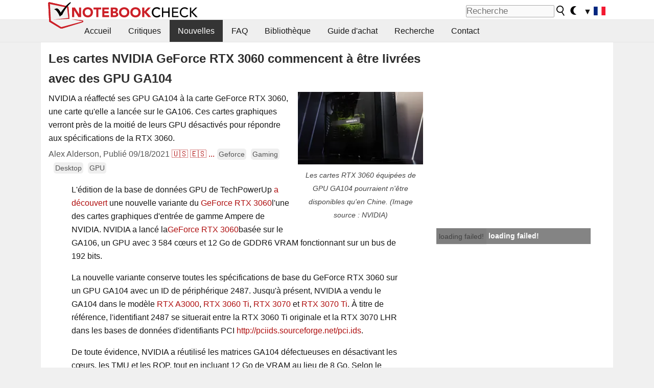

--- FILE ---
content_type: text/html; charset=utf-8
request_url: https://www.notebookcheck.biz/Les-cartes-NVIDIA-GeForce-RTX-3060-commencent-a-etre-livrees-avec-des-GPU-GA104.562541.0.html
body_size: 22793
content:
<!DOCTYPE html>
<html lang="fr">
<head>

<meta charset="utf-8">





<meta name="generator" content="TYPO3 CMS">
<meta name="ROBOTS" content="INDEX,FOLLOW">
<meta name="description" content="NVIDIA a réaffecté ses GPU GA104 à la carte GeForce RTX 3060, une carte qu&#039;elle a lancée sur le GA106. Ces cartes graphiques verront près de la moitié de leurs GPU désactivés pour répondre aux spécifications de la RTX 3060.">
<meta name="content-language" content="FR">
<meta name="keywords" content="NVIDIA, GeForce, GeForce RTX 3070 Ti, GeForce RTX 3060, Dev ID 2487,nouvelles, revues, rapport, test, informations sur des ordinateurs portatifs">


<link rel="stylesheet" type="text/css" href="fileadmin/templates/nbc_v5/notebookcheck.min.css?1768306407" media="all">






<title>Les cartes NVIDIA GeForce RTX 3060 commencent à être livrées avec des GPU GA104 - NotebookCheck.biz News</title><link rel="icon" href="/fileadmin/templates/nbc_v5/images/logo_nbc_small_shaded_interior_white.svg" type="image/svg+xml" sizes="any">
<link rel="icon" href="/fileadmin/templates/nbc_v5/images/logo_nbc_small_interior_white_192px.png" type="image/png" sizes="192x192">
<link rel="apple-touch-icon" sizes="180x180" href="/logo_nbc_small_shaded_interior_white_rectangular_180px.png">
<link rel="icon" href="/fileadmin/templates/nbc_v5/images/favicon.ico" type="image/ico">
<link rel="shortcut icon" href="/fileadmin/templates/nbc_v5/images/favicon.ico" type="image/ico">
<link rel="icon" type="image/png" sizes="32x32" href="/fileadmin/templates/nbc_v5/images/favicon-32x32.png">
<link rel="icon" type="image/png" sizes="16x16" href="/fileadmin/templates/nbc_v5/images/favicon-16x16.png">
<link rel="manifest" href="/site.webmanifest">
<link rel="mask-icon" href="logo_nbc_small_bw_touchicon.svg" color="red">
<meta name="msapplication-TileColor" content="#ffffff">
<meta name="msapplication-TileImage" content="/mstile-144x144.png">
<meta name="nbc_data_cached" content="21.01.2026 04:46" ><script async src="https://fundingchoicesmessages.google.com/i/pub-9885689965057708?ers=1"></script><script>(function() {function signalGooglefcPresent() {if (!window.frames['googlefcPresent']) {if (document.body) {const iframe = document.createElement('iframe'); iframe.style = 'width: 0; height: 0; border: none; z-index: -1000; left: -1000px; top: -1000px;'; iframe.style.display = 'none'; iframe.name = 'googlefcPresent'; document.body.appendChild(iframe);} else {setTimeout(signalGooglefcPresent, 0);}}}signalGooglefcPresent();})();</script><script data-cfasync="false">
window.googletag = window.googletag || { cmd: [] };

googletag.cmd.push(function() {

var mapping_billb = googletag.sizeMapping().
addSize([0, 0], []).
addSize([800, 300], [[800, 250],[728, 90]]).
addSize([970, 300], [[970, 250],[970, 90],[800, 250],[728, 90]]).
addSize([1100, 500], [[1100, 300],[970, 250],[970, 90],[800, 250],[728, 90]]).build();

var mapping_skys = googletag.sizeMapping().
addSize([0, 0], []).
addSize([1220, 500], [160, 600]).
addSize([1500, 500], [[300, 1050],[300, 600],[300, 250],[160, 600]]).build();

var mapping_topb = googletag.sizeMapping().
addSize([1160,200], [[728,90],[468,60],[320,100],[320,50],[300,50]]).
addSize([0, 0], []).
build();

var mapping_mainframe = googletag.sizeMapping().
addSize([0, 0], [[200, 200],[320, 50],[300, 50]]).
addSize([336, 400], [[300, 250], [336, 280], [250, 360], [200, 200], [320, 50], [300, 50]]).
addSize([1100, 600], [[240,400], [300, 600], [160, 600], [728, 200], [300, 250], [336, 280], [250, 360], [200, 200], [320, 50], [300, 50]]).build();

var mapping_lowerads = googletag.sizeMapping().
addSize([0,0], [[220,90],[250,250],[300,50],[300,100],[320,100]]).
addSize([728,300], [[220,90],[250,250],[300,50],[300,100],[320,100],[468,60],[728,90]]).
addSize([1100,300], [[220,90],[250,250],[300,50],[300,100],[320,100],[468,60],[728,90],[750,100],[750,200],[750,300],[764,100],[930,180],[970,90],[970,250],[1100,300]]).build();

var mapping_leftb = googletag.sizeMapping().
addSize([0, 0], []).
addSize([1450, 500], [[120, 700],[120, 600],[160, 600]]).build();

googletag.defineSlot('/1066427/OL_ContentAd', [[180, 150], [234, 60], [336, 280], [300, 250], [292, 30], [88, 31], [300, 50], [300, 31], [120, 60], [300, 100]], 'div-gpt-ad-1414573626553-1').addService(googletag.pubads());
googletag.defineSlot('/1066427/OL_Skyscraper', [[160, 600], [300, 1050], [300, 600], [300, 250]], 'div-gpt-ad-1414573626553-6').defineSizeMapping(mapping_skys).addService(googletag.pubads());
googletag.defineSlot('/1066427/OL_MidMainframe', [[200, 200], [240, 400], [250, 360], [300, 250], [300, 600], [336, 280], [160, 600], [320, 50], [300, 50]], 'div-gpt-ad-1414573626553-5').defineSizeMapping(mapping_mainframe).addService(googletag.pubads());
googletag.defineSlot('/1066427/OL_MidMainFrame2', [[200, 200], [240, 400], [250, 360], [300, 250], [300, 600], [336, 280], [160, 600], [320, 50], [300, 50]], 'div-gpt-ad-1414573626553-8').defineSizeMapping(mapping_mainframe).addService(googletag.pubads());
googletag.defineSlot('/1066427/OL_MidMainFrame3', [[200, 200], [240, 400], [250, 360], [300, 250], [300, 600], [336, 280], [160, 600], [320, 50], [300, 50]], 'div-gpt-ad-1414573626553-9').defineSizeMapping(mapping_mainframe).addService(googletag.pubads());
googletag.defineSlot('/1066427/OL_LowestMainFrame', [300, 250], 'div-gpt-ad-1414573626553-14').defineSizeMapping(mapping_mainframe).addService(googletag.pubads());
googletag.defineSlot('/1066427/OL_LeftBanner', [[160, 600], [300, 1050], [300, 600], [300, 250]], 'div-gpt-ad-1414573626553-11').defineSizeMapping(mapping_skys).addService(googletag.pubads());
googletag.defineSlot('/1066427/OL_LowerAd', [[220,90],[250,250],[300,50],[300,100],[320,100],[468,60],[728,90],[750,100],[750,200],[750,300],[764,100],[930,180],[970,90],[970,250],[1100,300]], 'div-gpt-ad-1414573626553-3').defineSizeMapping(mapping_lowerads).addService(googletag.pubads());
googletag.defineSlot('/1066427/footertag', [[220,90],[250,250],[300,50],[300,100],[320,100],[468,60],[728,90],[750,100],[750,200],[750,300],[764,100],[930,180],[970,90],[970,250],[1100,300]], 'div-gpt-ad-1414573626553-13').defineSizeMapping(mapping_lowerads).addService(googletag.pubads());
googletag.defineSlot('/1066427/OL_InContent', [[220,90],[250,250],[300,50],[300,100],[320,100],[468,60],[728,90],[738,150]], 'div-gpt-ad-1414573626553-15').addService(googletag.pubads());
});
</script>
<script>
googletag.cmd.push(function() {
googletag.pubads().setTargeting("pageuid", "562541");
googletag.pubads().setTargeting("domain", "https://www.notebookcheck.biz/");
googletag.pubads().setTargeting("language", "fr");
googletag.pubads().setTargeting("layout", "2");
googletag.pubads().setTargeting("pagetype", "4");
googletag.pubads().setTargeting("tag", "Geforce, gaming, desktop, gpu");
});
</script>

<meta property="og:image" content="https://www.notebookcheck.biz/fileadmin/Notebooks/News/_nc3/Untitled9633.png">
<meta property="og:type" content="article">
<meta property="og:title" content="Les cartes NVIDIA GeForce RTX 3060 commencent à être livrées avec des GPU GA104">
<meta property="og:description" content="NVIDIA a réaffecté ses GPU GA104 à la carte GeForce RTX 3060, une carte qu&#039;elle a lancée sur le GA106. Ces cartes graphiques verront près de la moitié de leurs GPU désactivés pour répondre aux spécifications de la RTX 3060.">
<meta property="og:locale" content="fr_FR.UTF-8">
<meta property="article:author" content="Alex Alderson">
<meta property="og:site_name" content="Notebookcheck">
<meta property="og:url" content="https://www.notebookcheck.biz/Les-cartes-NVIDIA-GeForce-RTX-3060-commencent-a-etre-livrees-avec-des-GPU-GA104.562541.0.html">
<script type="application/ld+json">{
    "@context": "http://schema.org/",
    "@type": "NewsArticle",
    "mainEntityOfPage": "https://www.notebookcheck.biz/Les-cartes-NVIDIA-GeForce-RTX-3060-commencent-a-etre-livrees-avec-des-GPU-GA104.562541.0.html",
    "inLanguage": "fr",
    "headline": "Les cartes NVIDIA GeForce RTX 3060 commencent \u00e0 \u00eatre livr\u00e9es avec des GPU GA104",
    "datePublished": "2021-09-18T20:22:00+02:00",
    "dateModified": "2021-09-18T20:25:29+02:00",
    "description": "NVIDIA a r\u00e9affect\u00e9 ses GPU GA104 \u00e0 la carte GeForce RTX 3060, une carte qu'elle a lanc\u00e9e sur le GA106. Ces cartes graphiques verront pr\u00e8s de la moiti\u00e9 de leurs GPU d\u00e9sactiv\u00e9s pour r\u00e9pondre aux sp\u00e9cifications de la RTX 3060.",
    "author": {
        "@type": "Person",
        "name": "Alex Alderson",
        "url": ""
    },
    "publisher": {
        "@type": "Organization",
        "logo": {
            "@type": "ImageObject",
            "url": "https://www.notebookcheck.com/fileadmin/templates/images/nbc_logo_small.png"
        },
        "name": "Notebookcheck"
    },
    "image": {
        "@type": "ImageObject",
        "width": "1326",
        "height": "770",
        "url": "https://www.notebookcheck.biz/fileadmin/Notebooks/News/_nc3/Untitled9633.png"
    }
}</script>
<script data-cfasync="false">
  window.snigelPubConf = {
    "adengine": {
      "activeAdUnits": ["Sidebar_1","Sidebar_2","Sidebar_3","Bottom_Leaderboard","Video_Outstream","Mobile_Top","Mobile_adhesion","siderail_left","siderail_rigth"],
      "additionalGptAdSlotIds": ["div-gpt-ad-1560233850512-0", "div-gpt-ad-1414573626553-1", "div-gpt-ad-1414573626553-3", "div-gpt-ad-1414573626553-5", "div-gpt-ad-1414573626553-8", "div-gpt-ad-1414573626553-9", "div-gpt-ad-1414573626553-13", "div-gpt-ad-1414573626553-14", "div-gpt-ad-1414573626553-15"]
    }
  }
</script><script async data-cfasync="false" src="https://cdn.snigelweb.com/adengine/notebookcheck.net/loader.js"></script><script>
function nbc_pagecall() {
  var cookie = document.cookie.split(";");
  var call = 0;
  for(var i=0; i<cookie.length; i++) {
    var c = cookie[i];
    while (c.charAt(0)==' ') c = c.substring(1);
    if (c.indexOf("nbc_call=") == 0) call = c.substring(9,c.length);
  }
  call = parseInt(call);
  call++;
  if (call>2) call=3; // only 1, 2 or 3 as options
  googletag.cmd.push(function() {googletag.pubads().setTargeting("pagecall", String(call));});
  var expires = new Date();
  var days = 1;
  expires.setTime(expires.getTime() + (days*24*60*60*1000));
  document.cookie="nbc_call="+call+"; expires="+expires.toUTCString()+";path=/; SameSite=lax";
}
nbc_pagecall();
</script><script>  
function toggleMe(a){
var e=document.getElementById(a);  
if(e.style.display=="none" || e.style.maxHeight!=""){
 e.style.display="block";
 e.style.maxHeight="";
 if (document.getElementById(a+"_a1")) document.getElementById(a+"_a1").style.display="none";
 if (document.getElementById(a+"_a2")) document.getElementById(a+"_a2").style.display="";
 if (document.getElementById(a+"_gr")) document.getElementById(a+"_gr").style.display="none";
} else {
 e.style.display="none";
 if (document.getElementById(a+"_a1")) document.getElementById(a+"_a1").style.display="";
 if (document.getElementById(a+"_a2")) document.getElementById(a+"_a2").style.display="none";
 if (document.getElementById(a+"_gr")) document.getElementById(a+"_gr").style.display="";
}
return false;}
</script><link rel="canonical" href="https://www.notebookcheck.biz/Les-cartes-NVIDIA-GeForce-RTX-3060-commencent-a-etre-livrees-avec-des-GPU-GA104.562541.0.html">
  <link rel="alternate" type="application/rss+xml" title="Notebook Critiques" href="https://www.notebookcheck.biz/index.php?id=20501" />
  <meta http-equiv="Content-Script-Type" content="text/javascript" />
  <meta http-equiv="Content-Style-Type" content="text/css" />
  <meta name="viewport" content="width=device-width, initial-scale=1" />
<script async src="https://www.googletagmanager.com/gtag/js?id=G-XLBGPKWB3N"></script>
<script>
  window.dataLayer = window.dataLayer || [];
  function gtag(){dataLayer.push(arguments);}
  gtag('js', new Date());
  gtag('config', 'G-XLBGPKWB3N',{'author':'Alex Alderson','pagetype':'4','subpagetype':'21','responsible':'0'});
  gtag('event','news',{'pagetype':'4'});</script><script data-sdk="l/1.1.11" data-cfasync="false" src="https://html-load.com/loader.min.js"></script>

<script>(function(){function t(){const n=["138630myoZBk","forEach","Failed to load script: ","getBoundingClientRect","width: 100vw; height: 100vh; z-index: 2147483647; position: fixed; left: 0; top: 0;","link,style","url","Script not found","as_modal_loaded","https://report.error-report.com/modal?eventId=","16786TcmGxT","as_","now","connection","setItem","appendChild","width","type","VGhlcmUgd2FzIGEgcHJvYmxlbSBsb2FkaW5nIHRoZSBwYWdlLiBQbGVhc2UgY2xpY2sgT0sgdG8gbGVhcm4gbW9yZS4=","write","https://","_fa_","textContent","addEventListener","Fallback Failed","concat","contains","10xAiBrV","remove","localStorage","split","name","href","message","display","documentElement","location","removeEventListener","getComputedStyle","recovery","check","script","https://report.error-report.com/modal?eventId=&error=Vml0YWwgQVBJIGJsb2NrZWQ%3D&domain=","onLine","host","querySelectorAll","2155698KMMbFy","170776OsGhHy","title",'/loader.min.js"]',"none","5350LkXazP","createElement","loader-check","style","https://error-report.com/report","currentScript","hostname","reload","append","245nBguiZ","error","7765587BWFbHQ","close-error-report","last_bfa_at","btoa","height","as_index","loader_light","1264110AkdKmx","from","iframe","toString","/loader.min.js","&domain=","src","3593828ajHNXs","data","rtt","10WqcZJl","charCodeAt","text","Cannot find currentScript","&error=","querySelector","https://report.error-report.com/modal?eventId=&error=","&url=","attributes","length","POST","setAttribute","outerHTML","map",'script[src*="//',"searchParams","value"];return(t=function(){return n})()}function n(o,e){const r=t();return(n=function(t,n){return r[t-=398]})(o,e)}(function(){const o=n,e=t();for(;;)try{if(480437===-parseInt(o(455))/1*(parseInt(o(482))/2)+parseInt(o(405))/3+-parseInt(o(435))/4+parseInt(o(438))/5*(parseInt(o(428))/6)+parseInt(o(419))/7*(-parseInt(o(406))/8)+parseInt(o(421))/9+-parseInt(o(410))/10*(-parseInt(o(465))/11))break;e.push(e.shift())}catch(t){e.push(e.shift())}})(),(()=>{"use strict";const t=n,o=t=>{const o=n;let e=0;for(let n=0,r=t[o(447)];n<r;n++)e=(e<<5)-e+t[o(439)](n),e|=0;return e},e=class{static[t(399)](){const n=t;var e,r;let c=arguments[n(447)]>0&&void 0!==arguments[0]?arguments[0]:n(398),a=!(arguments[n(447)]>1&&void 0!==arguments[1])||arguments[1];const i=Date[n(467)](),s=i-i%864e5,d=s-864e5,l=s+864e5,u=n(466)+o(c+"_"+s),w=n(466)+o(c+"_"+d),m=n(466)+o(c+"_"+l);return u!==w&&u!==m&&w!==m&&!(null!==(e=null!==(r=window[u])&&void 0!==r?r:window[w])&&void 0!==e?e:window[m])&&(a&&(window[u]=!0,window[w]=!0,window[m]=!0),!0)}};function r(o,e){const r=t;try{window[r(484)][r(469)](window[r(491)][r(403)]+r(476)+btoa(r(423)),Date[r(467)]()[r(431)]())}catch(t){}try{!async function(t,o){const e=r;try{if(await async function(){const t=n;try{if(await async function(){const t=n;if(!navigator[t(402)])return!0;try{await fetch(location[t(487)])}catch(t){return!0}return!1}())return!0;try{if(navigator[t(468)][t(437)]>1e3)return!0}catch(t){}return!1}catch(t){return!1}}())return;const r=await async function(t){const o=n;try{const n=new URL(o(414));n[o(453)][o(418)](o(472),o(427)),n[o(453)][o(418)](o(407),""),n[o(453)][o(418)](o(488),t),n[o(453)][o(418)](o(461),location[o(487)]);const e=await fetch(n[o(487)],{method:o(448)});return await e[o(440)]()}catch(t){return o(420)}}(t);document[e(404)](e(460))[e(456)]((t=>{const n=e;t[n(483)](),t[n(477)]=""}));let a=!1;window[e(478)](e(488),(t=>{const n=e;n(463)===t[n(436)]&&(a=!0)}));const i=document[e(411)](e(430));i[e(434)]=e(464)[e(480)](r,e(442))[e(480)](btoa(t),e(433))[e(480)](o,e(445))[e(480)](btoa(location[e(487)])),i[e(449)](e(413),e(459)),document[e(490)][e(470)](i);const s=t=>{const n=e;n(422)===t[n(436)]&&(i[n(483)](),window[n(492)](n(488),s))};window[e(478)](e(488),s);const d=()=>{const t=e,n=i[t(458)]();return t(409)!==window[t(493)](i)[t(489)]&&0!==n[t(471)]&&0!==n[t(425)]};let l=!1;const u=setInterval((()=>{if(!document[e(481)](i))return clearInterval(u);d()||l||(clearInterval(u),l=!0,c(t,o))}),1e3);setTimeout((()=>{a||l||(l=!0,c(t,o))}),3e3)}catch(n){c(t,o)}}(o,e)}catch(t){c(o,e)}}function c(n,o){const e=t;try{const t=atob(e(473));!1!==confirm(t)?location[e(487)]=e(444)[e(480)](btoa(n),e(433))[e(480)](o,e(445))[e(480)](btoa(location[e(487)])):location[e(417)]()}catch(t){location[e(487)]=e(401)[e(480)](o)}}(()=>{const n=t,o=t=>n(457)[n(480)](t);let c="";try{var a,i;null===(a=document[n(415)])||void 0===a||a[n(483)]();const t=null!==(i=function(){const t=n,o=t(426)+window[t(424)](window[t(491)][t(416)]);return window[o]}())&&void 0!==i?i:0;if(!e[n(399)](n(412),!1))return;const s="html-load.com,fb.html-load.com,content-loader.com,fb.content-loader.com"[n(485)](",");c=s[0];const d=document[n(443)](n(452)[n(480)](s[t],n(408)));if(!d)throw new Error(n(462));const l=Array[n(429)](d[n(446)])[n(451)]((t=>({name:t[n(486)],value:t[n(454)]})));if(t+1<s[n(447)])return function(t,o){const e=n,r=e(426)+window[e(424)](window[e(491)][e(416)]);window[r]=o}(0,t+1),void function(t,o){const e=n;var r;const c=document[e(411)](e(400));o[e(456)]((t=>{const n=e;let{name:o,value:r}=t;return c[n(449)](o,r)})),c[e(449)](e(434),e(475)[e(480)](t,e(432))),document[e(474)](c[e(450)]);const a=null===(r=document[e(415)])||void 0===r?void 0:r[e(450)];if(!a)throw new Error(e(441));document[e(474)](a)}(s[t+1],l);r(o(n(479)),c)}catch(t){try{t=t[n(431)]()}catch(t){}r(o(t),c)}})()})();})();</script>
<style>.nbc-r-float{}aside {display:block}@media only screen and (max-width:764px)  {.nbc-r-float-inline {margin-right:0px}.nbc-r-float-hide {display:none}}@media only screen and (max-width:500px)  {.nbc-r-float-inline {float:none}}</style>
<link rel="alternate" hreflang="fr" href="https://www.notebookcheck.biz/Les-cartes-NVIDIA-GeForce-RTX-3060-commencent-a-etre-livrees-avec-des-GPU-GA104.562541.0.html">
<link rel="alternate" hreflang="en" href="https://www.notebookcheck.net/NVIDIA-GeForce-RTX-3060-cards-start-shipping-with-GA104-GPUs.562450.0.html">
<link rel="alternate" hreflang="es" href="https://www.notebookcheck.org/Las-tarjetas-NVIDIA-GeForce-RTX-3060-comienzan-a-comercializarse-con-las-GPU-GA104.562548.0.html">
<link rel="alternate" hreflang="pt" href="https://www.notebookcheck.info/NVIDIA-GeForce-As-placas-RTX-3060-comecam-a-ser-enviadas-com-as-GPUs-GA104.562559.0.html">
<link rel="alternate" hreflang="it" href="https://www.notebookcheck.it/NVIDIA-GeForce-Le-schede-RTX-3060-iniziano-a-essere-spedite-con-GPU-GA104.562566.0.html">

<style>.nbcintroel{overflow:hidden;max-width:1054px;margin:0 auto 1em auto} @media screen and (max-width: 1100px){#nbc_intro .nbcintroel {margin:1em 13px 1em 13px}}.intro-tags{font-size:0.9rem;margin-left:10px}.intro-tag a{color: var(--text-color-muted);background-color:var(--surr-color-darker);padding:3px;border-radius:5px;line-height:27px;margin-left:5px;white-space:nowrap}.intro-tag a:hover {background-color:#777;color:var(--back-color);text-decoration:none}.intro-tag img{height:1rem;width:auto;vertical-align:middle}.intro-author{float:left;color:var(--text-color-muted);margin-left:5px}.introa-ad{color:var(--text-color-muted)}.intro-proof{color:var(--text-color-muted);font-size:0.8rem}.tooltiptext{visibility:hidden}.intro-proof:hover .tooltiptext{visibility:visible}.intro-text{margin:0 5px 5px 5px;clear:left;max-width:738px}.intro-subtitle{display:inline;margin:0 !important;font-size:1rem}.news-teaser-image{float:right;padding-left:0.8em;padding-bottom:0.8em;text-align:center;width:245px;margin:0}.news-teaser-image img{width:100%;height:auto}@media only screen and (max-width:550px){.news-teaser-image {float:none;padding:0;margin-left:auto;margin-right:auto;margin-bottom:10px}}
				@media only screen and (max-width: 250px){.news-teaser-image {float:none; padding:0; margin-left:auto; margin-right:auto; width:100%; height:auto}}</style>
<style>.introa_img_large {border:none;width:100%;border-radius:5px;max-width:168px;max-height:126px;height:auto;vertical-align:top}.introa_img_med {border:none;width:100%;border-radius:5px;max-width:168px;max-height:126px;height:auto;vertical-align:top}.introa_img_small {border:none;width:100%;border-radius:5px;max-width:120px;max-height:90px;height:auto;vertical-align:top}.introa_medium a,.introa_medium a.visited,.introa_whole a,.introa_whole a:visited{color:var(--black)}.introa_img_huge{border:none;height:auto;width:100%}.introa_whole{margin:0;padding:0;font-size:.89em;overflow:hidden;position:relative}.introa_whole img{border:0;object-fit:cover}.introa_whole h2{font-weight:700;margin-left:0!important;margin-right:0!important}.introa_title{margin:0;font-weight:400;font-size:1em;letter-spacing:normal;display:block;width:100%}.introa_title .rating{font-size:1.2em}.introa_huge{margin-top:22px;margin-bottom:22px;clear:left;overflow:hidden;display:table;padding:3px;min-width:50%}.introa_large,.introa_medium,.introa_small{padding:2px;min-width:50%;display:block;overflow:hidden;clear:left}.introa_huge h2{font-size:1.2em;margin-bottom:3px;text-align:center}.introa_large{margin-top:20px;margin-bottom:20px;border:1px solid #ffffff00}.introa_large h2{font-size:1.3em;margin-bottom:3px;border-bottom:4px solid rgba(0,0,0,0.08)}.introa_medium{margin-top:25px;margin-bottom:25px;border:1px solid #ffffff00}.introa_medium h2{font-size:1.2em;margin-bottom:1px;font-weight:700}.introa_small{color:var(--text-color-slightly-muted);margin-top:8px;margin-bottom:8px;border:1px solid #ffffff00}.introa_small .introa_rm_text{color:var(--text-color-slightly-muted)}.introa_review_specs{color:var(--text-color-muted)}.introa_review_specs_med{color:var(--text-color-muted);font-weight:300}.introa_rl_box,.introa_rl_title{background-color:#333;opacity:.9;color:#fff}.introa_rl_hoverable{display:block;position:relative;width:100%}.introa_rl_texts{position:absolute;bottom:0;left:0;width:100%}.introa_rl_title{font-size:1.1em;text-align:center;line-height:1.4;width:100%;overflow:hidden}.introa_rl_title_padding{padding:5px}.introa_rl_box{display:none;border-top:1px dashed #fff;padding:5px}.introa_more{background:linear-gradient(to right,rgba(255,255,255,0.5),rgba(255,255,255,1),rgba(255,255,255,1));position:absolute;right:0;top:1.6em;padding-left:0.5em}.introa_l1003{margin:2em 0}.introa_l1003 img{height:67px}.introa_l1004{margin:0 auto;padding:0.5rem 0;min-height:155px;width:95vw}.introa_l1004 > .introa_content{display:grid;gap:3px;grid-auto-flow:column;padding:0;overflow-x:auto;overscroll-behavior-inline:contain;scroll-snap-type:inline mandatory;scroll-padding-inline:0.3em}.introa_l1004 ::-webkit-scrollbar{height:5px}
			  .introa_l1004 ::-webkit-scrollbar-track{background:var(--surr-color)}
			  .introa_l1004 ::-webkit-scrollbar-thumb{background:#999}
			  .introa_l1004 ::-webkit-scrollbar-thumb:hover{background:#888}.introa_grid_item{display:grid;grid-template-rows:min-content;position:relative;gap:0.1em;scroll-snap-align:start;height:155px}.introa_grid_item img{display:block;object-fit:cover;height:150px}.introa_grid_item_title{color:white;font-size:0.9rem;position:absolute;bottom:0.3em;width:100%;text-align:center;line-height:1.2rem;padding:0.2em 0.5em;box-sizing:border-box;z-index:1}.introa_grid_item_title:hover + .introa_grid_item_bg{background:linear-gradient(to bottom, rgba(0,0,0,0), rgba(0, 0, 0, 0.3) 50%, rgba(0, 0, 0, 0.5) 63%, rgba(0,0,0,0.9) 100%)}.introa_grid_item_bg{position:absolute;height:100%;bottom:0;width:100%;background:linear-gradient(to bottom, rgba(0,0,0,0), rgba(0, 0, 0, 0.1) 50%, rgba(0, 0, 0, 0.2) 63%, rgba(0,0,0,0.8) 100%)}.introa_grid_item_bg:hover{background:linear-gradient(to bottom, rgba(0,0,0,0), rgba(0, 0, 0, 0.3) 50%, rgba(0, 0, 0, 0.5) 63%, rgba(0,0,0,0.9) 100%)}.introa_rm_text{float:left;width:75%}.introa_medium .introa_rm_img{overflow:hidden;margin-top:0.4em}.introa_rm_img{width:23%;float:left;margin-right:2%;border:0 solid #afafaf;text-align:right}.introa_fulldate,.introa_fulldate_background{margin-left:-13px;text-shadow:0 1px 0 #FFF,0 -1px 0 #FFF,1px 0 0 #FFF,-1px 0 0 #FFF;padding:2px 4px 0 16px}.introa_medium .introa_rm_header{font-size:1.08em;margin-bottom:1px}.introa_fulldate{position:absolute;color:#333;z-index:100}.introa_fulldate_new{text-align:center;margin-bottom:-15px;color:#777}.introa_fulldate_ticker{position:relative;clear:left;font-weight:700;margin-top:10px;overflow:hidden}.introa_whole .itemauthordate{text-align:right;color:var(--text-color-muted);font-size:0.9em}.introa_whole .itemauthorcolumn{color:#000}.introa_ers,.introa_other{margin-top:5px;margin-bottom:5px;clear:left;overflow:hidden}.introa_fulldate_background{position:absolute;background-color:#efefef;color:#333;border-bottom:1px solid #efdfdf;border-right:1px solid #efdfdf;z-index:99;opacity:.6;height:1.4em}.introa_ers_icon,.introa_newsicon{opacity:.5;vertical-align:middle}.introa_ers{color:var(--text-color)}.introa_ers_link{color:var(--text-color-slightly-muted)}.introa_ers_link:visited{color:#333}.introa_other{color:var(--text-color-slightly-muted)}.introa_newsicon{border:none}.introa_news_abstract,.introa_rm_abstract{color:var(--text-color-slightly-muted);float:left;clear:left;position:relative}.introa_icon{vertical-align:middle;float:left;margin-right:2%;width:23%;text-align:right;border:none}.introa_title{float:left}.introa_form,.restrictedElements{width:100%;color:var(--text-color);box-sizing:border-box;clear:left}.introa_form{border:1px solid var(--border-color-light);padding:10px}.introa_form input{vertical-align:middle}.introa_form label{white-space:nowrap}.restrictedElements{padding:2px;text-align:right;font-size:.8em;margin-bottom:0;font-style:italic;display:block}.introa_ajax{text-align:center;background-color:#666;opacity:.8;color:#fff;font-weight:700;padding:4px;width:90%;box-sizing:border-box;float:left;position:absolute;margin-left:auto;margin-right:auto;display:none}.introa_restrict{width:100%;text-align:right;padding:5px}.introa_restrict{box-sizing:border-box;color:#666}.introa_restrict_vline{vertical-align:middle;margin-left:5px;margin-right:5px}.introa_form_header{font-weight:700;color:#333;margin-top:3px;margin-bottom:5px}.introa_shortcut_span{color:var(--text-color)}.introa_loading_info{display:none;position:absolute;opacity:.6;z-index:9999999999;background-color:#00000010}.introa_item_playicon_text{opacity:.95;z-index:102;position:absolute;top:50%;left:50%;transform:translate(-50%,-50%);font-weight:bold;color:white;font-size:2rem;text-shadow: #000000 1px 0 10px}#introa_cbox_tag_surround,#introa_cbox_ticker_surround,#introa_cbox_type_surround{border-bottom:1px solid #efefef;margin-bottom:5px}.introa_ticker{margin-bottom:3px;margin-top:3px}.introa_featured{margin:2px;border:2px solid #efefef}.introa_rightcolumn{margin:0 0 12px 0;border:2px solid var(--border-color-light);border-radius:5px}.introa_rightcolumn_odd{float:left}.introa_rightcolumn_even{float:right}.introa_ticker_date{clear:left;color:#aaa}.introa_ticker_title_review{font-weight:700}.introa_featured a,.introa_rightcolumn a{color:var(--text-color);font-weight:400;font-size:.88rem}.introa_tile{float:left;padding:1%;box-sizing:border-box;max-width: 49%;}.introa_img_tile{width:100%;height:auto}picture.introa_img_tile{display:block;line-height:0em}.introa_rightcolumn{width:158px;height:158px}.introa_rightcolumn .introa_rl_title{background-color:var(--table-bg-even);color:var(--text-color)}.introa_rightcolumn .introa_rl_hoverable{height:100%}.introa_featured .introa_rl_title{background-color:var(--table-bg-even);color:var(--text-color)}.introa_rightcolumn img{aspect-ratio:1/1;border-radius:5px}.introa_googleads{text-align:center;margin-top:5px;margin-bottom:5px;padding:1px;clear:left}a.introa_plus_icon{display:inline-block;width:1.4em;text-align:center;border:1px solid #afafaf;color:#aaa;margin-left:3px}a.introa_plus_icon:hover{background-color:#aaa;text-decoration:none;color:#fff}.introa_page_buttons {margin-top:10px;display:inline-block;background:var(--link-color);color:#fff !important;padding:3px;border-radius:5px;border:3px solid #8A091A}.introa_page_buttons:hover {background:#8A091A;text-decoration:none;}.introa_settings_icon{vertical-align:middle;width:auto;height:1.4em;opacity:0.5;background-color:unset !important}html.dark .introa_settings_icon{filter:invert(1)}.introa_menu_sep{text-align:center;clear:left;min-width:50%;overflow:hidden;font-size:1.8em}h2.introa_menu_sep{margin:0.6em 0 0.3em 0}hr.divider{border:0;height:1px;background-image:linear-gradient(to right,rgba(0,0,0,0),rgba(0,0,0,0.2),rgba(0,0,0,0))}.featured_item:hover{opacity:0.9}.introa_rl_box{max-height:0;transition:max-height 0.15s ease-out;display:block}.introa_rl_hoverable:hover .introa_rl_box{max-height:500px;transition:max-height 0.25s ease-in}.introa_ad_hd{opacity:0.8}.introa_ad_autor{color:var(--text-color)}.introa_tags{color:var(--text-color-slightly-muted);font-weight:normal}.introa_tags img{height:1.1rem;vertical-align:middle}@media only screen and (max-width:590px){.introa_restrict_hide{display:none}}@media only screen and (max-width:450px){.introa_rl_box,.introa_rl_title{font-size:.8em;line-height:1.2}.introa_rm_img{width:100%;margin-right:0;min-height:25vw}.introa_medium .introa_rm_img{overflow:visible;margin-top:0.4em}.introa_img_med,.introa_img_large{max-width:none;max-height:none}.introa_rm_text{width:100%;padding:0.3em;opacity:0.9;overflow:hidden;box-sizing:border-box;}.introa_rm_header{font-weight:700;font-size:1.2em;margin:0 0 3px}.introa_medium, .introa_small{padding:0}.introa_small img{max-width:none;max-height:none}}</style>
<script>
function convertAllTimes() {
	elements = document.querySelectorAll(".itemdate");
	[].forEach.call(elements, function(el) {
		convertTime(el.getAttribute("data-crdate"),el);
	 });
}


function convertTime(utctimetoconvert, field = undefined) {
	userDate = new Date();
	var utcTime = userDate.getTime();
	utcTime = Math.round(utcTime/1000);
	timeDiff = utcTime-utctimetoconvert;
	if (timeDiff<0) result_str = "";
	else {
		var days = Math.floor(timeDiff / (60 * 60 * 24));
		timeDiff -=  days * (60 * 60 * 24);

		var hours = Math.floor(timeDiff / (60 * 60));
		timeDiff -= hours * (60 * 60);

		var mins = Math.floor(timeDiff / (60));
		timeDiff -= mins * (60);

		var seconds = Math.floor(timeDiff) ;
		timeDiff -= seconds;

		var result_str = "";
		if (days>0) {
			if (days==1) result_str = days + " jour";
			else result_str = days + " jours";
		}
		if (days<2) {
			if (result_str && hours>0) result_str += ", ";
			if (hours>0) {
				if (hours==1) result_str += hours + " heure";
				else result_str += hours + " heures";
			}
			
			if (mins>0 && hours<3 && days<1) {
				if (result_str) result_str += ", ";
				if (mins==1) result_str += mins + " minute";
				else result_str += mins + " minutes";
			}
			if (days==0 && hours==0 && mins<5) {
				if (result_str && seconds>0) result_str += ", ";
				if (seconds>0) {
					if (seconds==1) result_str += seconds + " seconde";
					else result_str += seconds + " secondes";
				}
			}
		}
		result_str = " "+result_str+" il y a";
	}
	if (typeof field !== "undefined") field.innerHTML = result_str;
	else {
		var x = document.getElementsByClassName("itemdate_"+utctimetoconvert);
		var i;
		for (i = 0; i < x.length; i++) {
				x[i].innerHTML = result_str;
		}
	}
}
	function toggleCheckbox(id) {console.log(document.getElementById(id).checked);checkBoxObj = document.getElementById(id);if (checkBoxObj.checked) checkBoxObj.checked = false;else checkBoxObj.checked = true;}</script>
<link rel="stylesheet" type="text/css" href="typo3conf/ext/nbc2bestprice/res/bestprice.css?" ><script>var $sModPath="typo3conf/ext/nbc2bestprice/mod1/";</script><script>var $typo3Path="/";</script><script>var $extPath="typo3conf/ext/nbc2bestprice/";</script><script src="typo3conf/ext/nbc2bestprice/res/bestprice.js?2019122121"></script>
<style>.linkedart_type{display:inline-block;min-width:5em;text-align:right;color:#777}.linkedart_linebetween{line-height:0.5em}.linkart_spacer{display:inline-block;width:2em;text-align:center;color:#777}.linkedart_list{margin:1em 0}</style>
<style>.related_item{margin:1px;display:inline-block;position:relative;width:137px;height:209px;overflow:hidden;background-color:var(--background-color-light);border:2px solid var(--border-color-light);border-radius:5px}.related_img{line-height:1em}.related_title{display:block;bottom:0px;padding:0.2em 0.4em;overflow:hidden;text-align:center;font-size:0.85em}.related_pagetype{position:absolute;top:0;left:0;opacity:0.5;color:#66afaf;background-color:var(--background-color-light)}span.related_date {color:var(--text-color-muted);font-size:0.8em}.related_review{color:var(--link-color)}</style>
<style>
div.news_pn_surr{display:grid;grid-template-columns:25px auto auto 25px;clear:left;max-width:738px;margin-top:5px;gap:10px}div.news_pn_txt{color:var(--text-color-muted)}div.news_pn_triangle{padding:5px;z-index:99;font-size:2rem;font-weight:bold;margin:auto}div.news_pn_triangle a{color:var(--text-color)}</style>
<style>.socialarea {text-align:center}.socialarea a{color:#fff;display:inline-block;padding:.2em;margin:0 5px;height:2em;border-radius:10%;text-align:center;width:2em;background-color:#ffffff22;}.socialarea a:hover{text-decoration:none}.socialarea img,svg{vertical-align:middle;border:0}.socialarea .share_text{padding:.72em 1em;float:left}.socialarea .share_logo{padding:.1em}a.socialarea_twitter{background-color:black}a.socialarea_facebook{background-color:#3b5998}</style>
<style>.journalist_bottom{text-align:left;margin:1em 0;overflow:hidden}.journalist_bottom img{border-radius:50%;margin-right:1em;float:left;object-fit:cover}.journalist_bottom .j_abstract{}.journalist_bottom .j_author{margin-bottom:0.5em}.journalist_bottom .j_name{font-weight:bold}.journalist_bottom i{color:var(--text-color-muted)}</style>
<meta name="robots" content="max-image-preview:large">

<style>
.csc-space-before-30{margin-top: 30px !important;}
</style>
</head>
<body>
<header>

<div id="nbc_topbar">
  <a href="/" id="nbc_logotop" title="Notebookcheck Home">
  <img class="nbc_logo_alone" src="fileadmin/templates/nbc_v5/images/logo_alone_header.svg" alt="Notebookcheck Logo">
  <img class="nbc_logo" src="fileadmin/templates/nbc_v5/images/logo_simplified_unicolor_t.svg" alt="Notebookcheck Logo">
  </a>
  <div id="nbc_searchbar"><form action="https://www.notebookcheck.biz/Google-Recherche.35171.0.html" id="cse-search-box">
  <input type="hidden" name="cx" value="partner-pub-9323363027260837:bracq4-zcpa" />
  <input type="hidden" name="cof" value="FORID:10" />
  <input type="hidden" name="ie" value="UTF-8" />
  <input id="nbc_searchbar_field" type="text" name="q" size="16" placeholder="Recherche"/>
  <button  type="submit" name="search" id="nbc_searchbar_button"></button>
  </form>

<a href="#" id="darkmodeicon" onclick="setTheme('dark',true);return false;" style="display:inline-block">
<img src="/fileadmin/templates/images/moon-filled.svg" alt="dark mode" width="13" height="17">
</a>
<a href="#" id="lightmodeicon" onclick="setTheme('light',true);return false;" style="display:none">
<img src="/fileadmin/templates/images/sun-filled.svg" alt="light mode" width="13" height="17">
</a>

<div id="nbc_searchbar_lang">
<a href="#footer" onclick="
document.getElementById('langcontainer').classList.toggle('hideEl');
var el = document.getElementById('nbc_menubar');
el.style.overflow='auto';
el.style.height='auto';
el.style.paddingRight='0px';
el2 = document.getElementsByClassName('moremenu');
el2[0].style.display='none';
return false;
">
<span id="nbc_searchbar_la">&#9660;</span>
<img src="/fileadmin/templates/images/svg_flags/fr.svg" width="23" height="17" alt="FR">
</a>
</div></div>
</div>

<div id="nbc_menubar">
  <div id="navigation"><ul><li class="mainmenu" style="width:5em;visibility:hidden">&nbsp;</li><li class="mainmenu"><a href="Revues-et-rapports-de-ordinateurs-portatifs-et-smartphones-ordiphones.68.0.html">Accueil</a></li><li class="mainmenu"><a href="Critiques.114.0.html">Critiques</a></li><li class="mainmenu selected"><a href="Nouvelles.470792.0.html">Nouvelles</a></li><li class="mainmenu"><a href="FAQ.115.0.html">FAQ</a></li><li class="mainmenu"><a href="Bibliotheque.3975.0.html">Bibliothèque</a></li><li class="mainmenu"><a href="Guide-d-achat.13244.0.html">Guide d&#039;achat</a></li><li class="mainmenu"><a href="Recherche.6868.0.html">Recherche</a></li><li class="mainmenu"><a href="Contact.4045.0.html">Contact</a></li><li class="moremenu"><a href="#" onclick="
var el = document.getElementById('nbc_menubar');
el.style.overflow='auto';
el.style.height='auto';
el.style.paddingRight='0px';
this.parentNode.style.display='none';
return false;
">...</a></li></ul><nav id="langcontainer" class="hideEl">
  <ul>
<li id="lang_flag_de"><a class="langlink" href="https://www.notebookcheck.com/" hreflang="de"><img src="/fileadmin/templates/images/svg_flags/de.svg" loading="lazy" alt="DE Flag"> Deutsch</a></li>
<li id="lang_flag_en"><a class="langlink" href="https://www.notebookcheck.net/" hreflang="en"><img src="/fileadmin/templates/images/svg_flags/us.svg" loading="lazy" alt="US Flag"> English</a></li>
<li id="lang_flag_es"><a class="langlink" href="https://www.notebookcheck.org/" hreflang="es"><img src="/fileadmin/templates/images/svg_flags/es.svg" loading="lazy" alt="ES Flag"> Español</a></li>
<li id="lang_flag_fr"><a class="langlink" href="https://www.notebookcheck.biz/" hreflang="fr"><img src="/fileadmin/templates/images/svg_flags/fr.svg" loading="lazy" alt="FR Flag"> Français</a></li>
<li id="lang_flag_it"><a class="langlink" href="https://www.notebookcheck.it/" hreflang="it"><img src="/fileadmin/templates/images/svg_flags/it.svg" loading="lazy" alt="IT Flag"> Italiano</a></li>
<li id="lang_flag_nl"><a class="langlink" href="https://www.notebookcheck.nl/" hreflang="nl"><img src="/fileadmin/templates/images/svg_flags/nl.svg" loading="lazy" alt="NL Flag"> Nederlands</a></li>
<li id="lang_flag_pl"><a class="langlink" href="https://www.notebookcheck.pl/" hreflang="pl"><img src="/fileadmin/templates/images/svg_flags/pl.svg" loading="lazy" alt="PL Flag"> Polski</a></li>
<li id="lang_flag_pt"><a class="langlink" href="https://www.notebookcheck.info/" hreflang="pt"><img src="/fileadmin/templates/images/svg_flags/pt.svg" loading="lazy" alt="PT Flag"> Português</a></li>
<li id="lang_flag_ru"><a class="langlink" href="https://www.notebookcheck-ru.com/" hreflang="ru"><img src="/fileadmin/templates/images/svg_flags/ru.svg" loading="lazy" alt="RU Flag"> Русский</a></li>
<li id="lang_flag_tr"><a class="langlink" href="https://www.notebookcheck-tr.com/" hreflang="tr"><img src="/fileadmin/templates/images/svg_flags/tr.svg" loading="lazy" alt="TR Flag"> Türkçe</a></li>
<li id="lang_flag_se"><a class="langlink" href="https://www.notebookcheck.se/" hreflang="se"><img src="/fileadmin/templates/images/svg_flags/se.svg" loading="lazy" alt="SE Flag"> Svenska</a></li>
<li id="lang_flag_cn"><a class="langlink" href="https://www.notebookcheck-cn.com/" hreflang="zh"><img src="/fileadmin/templates/images/svg_flags/cn.svg" loading="lazy" alt="CN Flag"> Chinese</a></li>
<li id="lang_flag_hu"><a class="langlink" href="https://www.notebookcheck-hu.com/" hreflang="hu"><img src="/fileadmin/templates/images/svg_flags/hu.svg" loading="lazy" alt="HU Flag"> Magyar</a></li>
</ul>
</nav><script>document.getElementById('lang_flag_fr').classList.toggle('selected');</script></div>
</div>

</header>

<div id="nbc_bb"></div>

<main>
  <div id="nbc_intro"></div>

  <div id="nbc_main">

    <div id="nbc_topb"></div>
    <div id="nbc_skys"><div id="adngin-siderail_rigth-0"></div></div>
    <div id="nbc_leftb"><div id="adngin-siderail_left-0" style="float:right"></div></div>

    <div id="nbc_contentcontainer">
      <div id="nbc_contentcolumns_1col">

        <div id="nbc_breadcrumb"></div>

        <div id="nbc_maincontent_1col">
          <div id="content"><div id="c7865946" class="ttcl_0 csc-default"><div class="tx-nbc2fe-incontent-column">
		<aside class="nbc-r-float nbc-r-float-inline first_incontent"><div id='div-gpt-ad-1414573626553-1'>
</div>

<div id="adngin-Mobile_Top-0"></div></aside>
	</div>
	<div class="tx-nbc2fe-intro">
		<header class="tx-nbc2news-pi1"><h1 style="margin-bottom:0.3em">Les cartes NVIDIA GeForce RTX 3060 commencent à être livrées avec des GPU GA104</h1><figure class="news-teaser-image"><a href="fileadmin/Notebooks/News/_nc3/Untitled9633.png" data-caption="Les cartes RTX 3060 équipées de GPU GA104 pourraient n&amp;#039;être disponibles qu&amp;#039;en Chine. (Image source : NVIDIA)"><picture><source srcset="/fileadmin/_processed_/webp/Notebooks/News/_nc3/Untitled9633-png-q82-w240-h.webp 1x, /fileadmin/_processed_/webp/Notebooks/News/_nc3/Untitled9633-png-q82-w480-h.webp 2x" type="image/webp"><img src="fileadmin/_processed_/2/f/csm_Untitled9633_94a4a48bc5.png" fetchpriority="high" width="240" height="139" alt="Les cartes RTX 3060 équipées de GPU GA104 pourraient n&amp;#039;être disponibles qu&amp;#039;en Chine. (Image source : NVIDIA)"></picture></a><figcaption class="csc-textpic-caption" style="display:inline">Les cartes RTX 3060 équipées de GPU GA104 pourraient n&#039;être disponibles qu&#039;en Chine. (Image source : NVIDIA)</figcaption></figure><div style="overflow:hidden;"><div class="intro-text">NVIDIA a réaffecté ses GPU GA104 à la carte GeForce RTX 3060, une carte qu'elle a lancée sur le GA106. Ces cartes graphiques verront près de la moitié de leurs GPU désactivés pour répondre aux spécifications de la RTX 3060.</div><div class="intro-author" rel="author">Alex Alderson, <span class="intro-date">Publié <time datetime="2021-09-18 20:22" title="2021-09-18 20:22">09/18/2021</time></span> <a href="https://www.notebookcheck.net/NVIDIA-GeForce-RTX-3060-cards-start-shipping-with-GA104-GPUs.562450.0.html" hreflang="en">&#x1F1FA;&#x1F1F8;</a> <a href="https://www.notebookcheck.org/Las-tarjetas-NVIDIA-GeForce-RTX-3060-comienzan-a-comercializarse-con-las-GPU-GA104.562548.0.html" hreflang="es">&#x1F1EA;&#x1F1F8;</a> <a href="#" onclick="document.getElementById('nbc_intro_translations_7865946').style.display = '';this.style.display = 'none';">...</a>
					<span id="nbc_intro_translations_7865946" style="display:none"> <a href="https://www.notebookcheck.info/NVIDIA-GeForce-As-placas-RTX-3060-comecam-a-ser-enviadas-com-as-GPUs-GA104.562559.0.html" hreflang="pt">&#x1F1F5;&#x1F1F9;</a> <a href="https://www.notebookcheck.it/NVIDIA-GeForce-Le-schede-RTX-3060-iniziano-a-essere-spedite-con-GPU-GA104.562566.0.html" hreflang="it">&#127470;&#127481;</a> </span></div><div class="intro-tags"><span class="intro-tag"><a href="https://www.notebookcheck.biz/Sujets.92228.0.html?tag=61"> Geforce</a></span> <span class="intro-tag"><a href="https://www.notebookcheck.biz/Sujets.92228.0.html?tag=2"> Gaming</a></span> <span class="intro-tag"><a href="https://www.notebookcheck.biz/Sujets.92228.0.html?tag=20"> Desktop</a></span> <span class="intro-tag"><a href="https://www.notebookcheck.biz/Sujets.92228.0.html?tag=176"> GPU</a></span></div></div></header>
	</div>
	</div><div id="c7865945" class="ttcl_0 csc-default"><div class="tx-nbc2fe-incontent-column">
		<aside class="nbc-r-float nbc-r-float-hide"><aside class="introa_whole"><script>var loading_2009349 = false;
var loading_num_2009349 = 0;
function ajaxReload_2009349(tt_content_uid,page,items_per_page,no_url_change) {
					loading_2009349 = true;
					
					items_per_page = typeof items_per_page !== "undefined" ? items_per_page : 4;
					document.getElementById("introa_ajax_"+tt_content_uid).innerHTML = "loading ...";
					document.getElementById("introa_ajax_"+tt_content_uid).style.display="block";
					document.getElementById("introa_loading_info_"+tt_content_uid).innerHTML = "loading ...";
					document.getElementById("introa_loading_info_"+tt_content_uid).style.display="block";
					if (document.getElementById("introa_content_"+tt_content_uid)) document.getElementById("introa_content_"+tt_content_uid).style.opacity="0.2";
					
					// set default to 0 for the page
					page = typeof page !== "undefined" ? page : 0;
					
					var tagArray = new Array();
					
					// get checkbox value for the tags
					container = document.getElementById("introa_cbox_tag_surround_"+tt_content_uid); // get container div of the checkboxes
					if (container) {
						inputs = container.getElementsByTagName("input"); // get all input fields in the images div
						for (index = 0; index < inputs.length; ++index) {
							if(inputs[index].checked) tagArray.push(inputs[index].value);
						} // for
					} // if container
					
					var typeArray = new Array();
					
					// get checkbox value for the pagetypes
					container = document.getElementById("introa_cbox_type_surround_"+tt_content_uid); // get container div of the checkboxes
					if (container) {
						inputs = container.getElementsByTagName("input"); // get all input fields in the images div
						for (index = 0; index < inputs.length; ++index) {
							if(inputs[index].checked) typeArray.push(inputs[index].value);
						} // for
					} // if container

					var subTypeArray = new Array();
					
					// get checkbox value for the pagetypes
					container = document.getElementById("introa_cbox_subtype_surround_"+tt_content_uid); // get container div of the checkboxes
					if (container) {
						inputs = container.getElementsByTagName("input"); // get all input fields in the images div
						for (index = 0; index < inputs.length; ++index) {
							if(inputs[index].checked) subTypeArray.push(inputs[index].value);
						} // for
					} // if container

					loading_num_2009349++;

					var paraArray = {"id":98933,"ns_ajax":1,"language":7
						,"loading_num":loading_num_2009349,"ns_json":1
						,"ns_tt_content_uid":2009349}; 
					if (items_per_page != 50) paraArray.items_per_page=items_per_page
					if(document.getElementById("introa_cbox_ticker_"+tt_content_uid) && document.getElementById("introa_cbox_ticker_"+tt_content_uid).checked) paraArray.ticker=1;
					if(document.getElementById("introa_cbox_tag_or_"+tt_content_uid) && document.getElementById("introa_cbox_tag_or_"+tt_content_uid).checked) paraArray.tag_or=1;
					if(document.getElementById("introa_cbox_excludeTypes_"+tt_content_uid) && document.getElementById("introa_cbox_excludeTypes_"+tt_content_uid).checked) paraArray.ns_excludeTypes=1;
					if (1>0) paraArray.hide_date=1;
					if (1>0) paraArray.ns_hide_restrictions=1;
					if (1001>0) paraArray.ns_layout=1001;
					if (1>0) paraArray.hide_youtube=1;
					if ("") paraArray.youtube_playlist_id="";
					if (0>0) paraArray.order_by_sorting=0;
					if (0>0) paraArray.ns_show_hr=0;
					if (0>0) paraArray.ns_featured_articles_only=0;
					if (0>0) paraArray.ns_hide_navigation_buttons=0;
					if (0>0) paraArray.ns_show_num_normal=0;
					if (1>0) paraArray.hide_external_reviews=1;
					if (0>0) paraArray.ns_article_pid=0;
					if ("https://www.notebookcheck.biz/") paraArray.ns_img_domain="https://www.notebookcheck.biz/";
					if (0>0) paraArray.clear_news_stream_image_caches=1;
					if (0>0) paraArray.showHighlightedTags=1;
		
					if (page>0) paraArray.ns_page=page;
					if (document.getElementById("introa_search_title_"+tt_content_uid)) var title = document.getElementById("introa_search_title_"+tt_content_uid).value;
					else var title = "";
					if (title) paraArray.introa_search_title=title;

					var paraString="";
					for (var key in paraArray) {
						paraString += "&"+key+"="+encodeURIComponent(paraArray[key]);
					}
					
					if (tagArray.length>0) paraArray.tagArray=tagArray;
					for (var key in tagArray) {
						paraString += "&tagArray[]="+encodeURIComponent(tagArray[key]);
					}
				
					if (typeArray.length>0) paraArray.typeArray=typeArray;
					for (var key in typeArray) {
						paraString += "&typeArray[]="+encodeURIComponent(typeArray[key]);
					}
					if (subTypeArray.length>0) paraArray.subTypeArray=subTypeArray;
					for (var key in subTypeArray) {
						paraString += "&subTypeArray[]="+encodeURIComponent(subTypeArray[key]);
					}

					document.getElementById("introa_ajax_"+tt_content_uid).innerHTML = "loading ...";
					document.getElementById("introa_ajax_"+tt_content_uid).style.display="block";
					
					var xhttp2009349 = new XMLHttpRequest();
					xhttp2009349.onreadystatechange = function() {
						if (this.readyState == 4 && this.status == 200) {
							var data = xhttp2009349.responseText;
							document.getElementById("introa_currently_loaded_2009349").innerHTML = items_per_page;

							try {
								obj = JSON.parse(data);
							}	catch(e){
								console.log(e);
								document.getElementById("introa_ajax_2009349").innerHTML = "loading failed!";
								document.getElementById("introa_loading_info_2009349").innerHTML = "loading failed!";
								return 0;
							}
							
							if (obj.loading_num != loading_num_2009349) {
								console.log("discarded loading #"+obj.loading_num+" as a newer request #"+loading_num_2009349+" is under way");
								document.getElementById("introa_ajax_2009349").innerHTML = "loading failed!";
								document.getElementById("introa_loading_info_2009349").innerHTML = "loading failed!";
								return 0;
							}
							
							document.getElementById("introa_ajax_"+tt_content_uid).innerHTML = "";

							document.getElementById("introa_ajax_"+tt_content_uid).style.display="";document.getElementById("introa_content_"+tt_content_uid).innerHTML = obj.data;
							document.getElementById("introa_loading_info_"+tt_content_uid).style.display="";
							if (document.getElementById("introa_content_"+tt_content_uid)) document.getElementById("introa_content_"+tt_content_uid).style.opacity="1";
							convertAllTimes();
								
							// get query string with parameters (ignore ajax parameters)
							var queryString = "";
							for (var key in paraArray) {
								if (key != "id" && key != "ns_ajax" && key != "language" 
										&& key != "tagArray[]" && key != "tagArray"
										&& key != "typeArray[]" && key != "typeArray"
										&& key != "subTypeArray[]" && key != "subTypeArray"
										&& key != "loading_num" && key != "ns_json" 
										&& key != "ns_page_uid" && key != "ns_tt_content_uid") {
									if (paraArray[key])	queryString += "&"+key+"="+paraArray[key];
								}
							}
							for (var key in tagArray) { // add tagArray
								if (tagArray[key]>0) queryString += "&tagArray[]="+tagArray[key];
							}
							for (var key in typeArray) { // add typeArray
								if (typeArray[key]>0) queryString += "&typeArray[]="+typeArray[key];
							}
							for (var key in subTypeArray) { // add subTypeArray
								if (subTypeArray[key]>0) queryString += "&subTypeArray[]="+subTypeArray[key];
							}
							// change url
							var stateObj = { foo: "bar" };queryString += "&id=562541";loading = false;
						} else if (this.status != 200 && this.status != 0){
							document.getElementById("introa_ajax_2009349").innerHTML = "loading failed!";
							document.getElementById("introa_loading_info_2009349").innerHTML = "loading failed!";
							loading = false;
						}
					}; // onreadychange
					xhttp2009349.onerror = function() {
						document.getElementById("introa_ajax_2009349").innerHTML = "loading failed!";
						document.getElementById("introa_loading_info_2009349").innerHTML = "loading failed!";
						loading = false;
					}; // onerror
					
					
					xhttp2009349.open("GET", "//dev1.notebook-check.com/index.php?"+paraString, true);xhttp2009349.send();} // function ajaxReload
</script><div id="introa_loading_info_2009349" class="introa_loading_info" onclick="document.getElementById('introa_loading_info_2009349').style.display='';
			if (document.getElementById('introa_content_2009349')) document.getElementById('introa_content_2009349').style.opacity='1';"></div><div id="introa_currently_loaded_2009349" style="display:none;">4</div><form name="introa_form" id="introa_form_2009349" onsubmit="ajaxReload_2009349(2009349);return false;" action="https://www.notebookcheck.biz/Les-cartes-NVIDIA-GeForce-RTX-3060-commencent-a-etre-livrees-avec-des-GPU-GA104.562541.0.html" method="post"> <div id="introa_ajax_2009349" class="introa_ajax"></div><div id="introa_form_hide_2009349" class="introa_form hideEl"><div id="introa_cbox_type_surround_2009349"><label><input type="checkbox" id="introa_cbox_type_1_2009349" name="typeArray[]" value="1" onclick="toggleCheckbox('introa_outer_cbox_type_review_2009349'); ajaxReload_2009349(2009349);" checked="checked" > Critiques</label> </div><div id="introa_cbox_subtype_surround_2009349">&nbsp;&nbsp;&nbsp; <label>&larr; <input type="checkbox" id="introa_cbox_excludeTypes_2009349" name="ns_excludeTypes" value="0" onclick="ajaxReload_2009349(2009349);" >exclude selected types</label> </div><div id="introa_cbox_tag_surround_2009349"></div></div></form><!--googleoff: index--><div data-nosnippet id="introa_content_2009349" class="introa_content"><script>ajaxReload_2009349(2009349,0);</script><div style="height:100px;width:10px;"></div></div><!--googleon: index--></aside><span style="display:none" data-nbcinfo="2026 01 21 04:46 l7 0.002s"></span></aside>
	</div>
	<div><p class="bodytext">L'édition de la base de données GPU de TechPowerUp <a href="https://twitter.com/T4CFantasy/status/1438902965444694021" target="_blank" class="external-link-new-window">a découvert</a> une nouvelle variante du <a href="http://www.notebookcheck.net/Gamers-vs-miners-Nvidia-announces-GeForce-RTX-3060-graphics-cards-will-come-with-gamer-friendly-hash-rate-limiting-drivers-and-reveals-new-CMP-HX-processors-for-crypto-mining.522744.0.html" target="_self" class="internal-link">GeForce RTX 3060</a>l'une des cartes graphiques d'entrée de gamme Ampere de NVIDIA. NVIDIA a lancé la<a href="http://www.notebookcheck.net/Gamers-vs-miners-Nvidia-announces-GeForce-RTX-3060-graphics-cards-will-come-with-gamer-friendly-hash-rate-limiting-drivers-and-reveals-new-CMP-HX-processors-for-crypto-mining.522744.0.html" target="_self" class="internal-link">GeForce RTX 3060</a>basée sur le GA106, un GPU avec 3 584 cœurs et 12 Go de GDDR6 VRAM fonctionnant sur un bus de 192 bits.</p></div><div></div><div><p class="bodytext">La nouvelle variante conserve toutes les spécifications de base du GeForce RTX 3060 sur un GPU GA104 avec un ID de périphérique 2487. Jusqu'à présent, NVIDIA a vendu le GA104 dans le modèle <a href="http://www.notebookcheck.net/NVIDIA-RTX-A3000-Laptop-GPU-GPU-Benchmarks-and-Specs.532063.0.html" target="_self" class="internal-link">RTX A3000</a>, <a href="http://www.notebookcheck.net/NVIDIA-GeForce-RTX-3060-Ti-GPU-Benchmarks-and-Specs.513792.0.html" target="_self" class="internal-link">RTX 3060 Ti</a>, <a href="http://www.notebookcheck.net/NVIDIA-GeForce-RTX-3070-GPU-Benchmarks-and-Specs.509228.0.html" target="_self" class="internal-link">RTX 3070</a> et <a href="http://www.notebookcheck.net/NVIDIA-launches-RTX-3080-Ti-a-scaled-down-RTX-3090-for-US-1-199-and-RTX-3070-Ti-for-US-599.541855.0.html" target="_self" class="internal-link">RTX 3070 Ti</a>. À titre de référence, l'identifiant 2487 se situerait entre la RTX 3060 Ti originale et la RTX 3070 LHR dans les bases de données d'identifiants PCI <a href="http://pciids.sourceforge.net/pci.ids" target="_blank" class="external-link-new-window">http://pciids.sourceforge.net/pci.ids</a>.</p></div><div></div><div><p class="bodytext">De toute évidence, NVIDIA a réutilisé les matrices GA104 défectueuses en désactivant les cœurs, les TMU et les ROP, tout en incluant 12 Go de VRAM au lieu de 8 Go. Selon le compte de <a href="https://videocardz.com/newz/nvidia-geforce-rtx-3060-with-ga104-gpu-now-available-in-china" target="_blank" class="external-link-new-window">Videocardz</a>NVIDIA a désactivé près de 42% du die GA104 pour ces cartes RTX 3060. Le site ajoute que NVIDIA n'autorisera ses partenaires à vendre ces cartes RTX 3060 GA104 qu'en Chine, soi-disant en raison des lois sur la consommation plus souples que dans d'autres marchés, comme l'UE et l'Amérique du Nord.</p></div><div></div><div><p class="bodytext">Ces cartes RTX 3060 GA104 nous rappellent les cartes <a href="http://www.notebookcheck.net/Is-the-RTX-2060-KO-an-RTX-2080-in-disguise-Some-RTX-2060-KOs-ship-with-the-TU104-GPU.451347.0.html" target="_self" class="internal-link">RTX 2060 KO</a>que NVIDIA a livré avec les GPU TU104 de la gamme <a href="http://www.notebookcheck.net/NVIDIA-GeForce-RTX-2080-Desktop-Graphics-Card-Benchmarks-and-Specs.377901.0.html" target="_self" class="internal-link">RTX 2080</a>. Il s'est avéré que la<a href="http://www.notebookcheck.net/Is-the-RTX-2060-KO-an-RTX-2080-in-disguise-Some-RTX-2060-KOs-ship-with-the-TU104-GPU.451347.0.html" target="_self" class="internal-link">RTX 2060 KO</a>et son TU104 ont fourni de meilleures performances de rendu dans Blender que les autres RTX 2060, qui utilisent le TU106. Le TU104 réduit n'a pas été beaucoup plus performant que le TU106 dans les jeux, cependant. Par conséquent, nous ne serions pas surpris si la RTX 3060 GA104 surpassait ses frères et sœurs équipés de GA106 dans certains tests.</p></div><div></div><div><p class="bodytext"><a href="https://www.amazon.com/Lenovo-IdeaPad-Display-Processor-82K20015US/dp/B08YKHGKTV?tag=nbcnewsnet-20" target="_blank" class="external-link-new-window">Acheter le Lenovo IdeaPad Gaming 3 15 sur Amazon</a></p></div></div><div id="c7865944" class="ttcl_0 csc-default"><div class="tx-nbc2fe-incontent-column">
		<aside class="nbc-r-float nbc-r-float-inline"><div id="adngin-Sidebar_1-0"></div>
</aside>
	</div>
	</div><div id="c7865943" class="ttcl_0 csc-default"><div class="csc-header csc-header-n4"><h3>Source(s)</h3></div><div class="csc-textpic-text"><p class="bodytext"><a href="https://twitter.com/T4CFantasy/status/1438902965444694021" target="_blank" class="external-link-new-window">@T4CFantasy</a> via <a href="https://www.techpowerup.com/gpu-specs/geforce-rtx-3060-ga104.c3832" target="_blank" class="external-link-new-window">TechPowerUp</a> via <a href="https://www.tomshardware.com/news/faulty-rtx-3070-ti-dies-in-rtx-3060" target="_blank" class="external-link-new-window">Tom's Hardware</a> &amp; <a href="https://videocardz.com/newz/nvidia-geforce-rtx-3060-with-ga104-gpu-now-available-in-china" target="_blank" class="external-link-new-window">VideoCardz</a></p></div></div><div id="c7865941" class="ttcl_1 csc-frame csc-frame-invisible"><div class="tx-nbc2fe-incontent-column">
		<aside class="nbc-r-float nbc-r-float-hide"><p class="bodytext"><b>Top 10</b><br />» <a href="Classement-Les-meilleurs-ordinateurs-portables-polyvalents-evalues-par-Notebookcheck.122236.0.html" target="_self" class="internal-link">Le Top 10 des PC portables multimédia</a>&nbsp;<br />»&nbsp;<a href="Le-Top-10-des-PC-portables-pour-le-jeu-par-Notebookcheck.122051.0.html" target="_self">Le Top 10 des PC portables de jeu</a><br /><span style="background-color: rgb(255, 255, 255);">»&nbsp;</span><a href="Classement-Les-meilleurs-ordinateurs-portables-de-jeu-minces-et-legers.142348.0.html" target="_self" class="internal-link">Le Top 10 des PC portables de jeu légers</a><span style="background-color: rgb(229, 229, 229);"></span><a href="Le-Top-10-des-PC-portables-pour-le-jeu-par-Notebookcheck.122051.0.html" target="_self"><br /></a>»&nbsp;<a href="Le-Top-10-des-PC-portables-bureautiques-par-Notebookcheck.122233.0.html" target="_self">Le Top 10 des ordinateurs portables bureautiques<br /></a>» <a href="Le-Top-10-des-PC-portables-bureautiques-premium-professionnels-par-Notebookcheck.122252.0.html" target="_self" class="internal-link">Le Top 10 des PC portables bureautiques premium/professionnels</a>&nbsp;<br />» <a href="Le-Top-10-des-Stations-de-travail-mobiles-par-Notebookcheck.122746.0.html" target="_self" class="internal-link">Le Top 10 des Stations de travail mobiles</a><br />» <a href="Classement-Les-meilleurs-ordinateurs-portables-ultra-portables-evalues-par-Notebookcheck.122243.0.html" target="_self">Le Top 10 des Ultraportables</a><u><br /></u>» <a href="Le-Top-10-des-Ultrabooks-par-Notebookcheck.122744.0.html" target="_self" class="internal-link">Le Top 10 des Ultrabooks</a><br />» <a href="Classement-Les-meilleurs-convertibles-ordinateurs-portables-2-en-1.122377.0.html" target="_self" class="internal-link">Le Top 10 des Convertibles</a><br />» <a href="Le-Top-10-des-Tablettes-par-Notebookcheck.122376.0.html" target="_self" class="internal-link">Le Top 10 des Tablettes</a><br /><span style="background-color: rgb(255, 255, 255);">»&nbsp;</span><a href="Le-Top-10-des-Tablettes-Windows-par-Notebookcheck.144233.0.html" target="_self" class="internal-link">Le Top 10 des Tablettes Windows</a><u><br /></u>» <a href="Classement-Les-meilleurs-smartphones-evalues-par-Notebookcheck.122058.0.html" target="_self" class="internal-link">Le Top 10 des Smartphones</a><br /><span style="background-color: rgb(255, 255, 255);">»&nbsp;</span><a href="Le-Top-10-des-PC-Portables-a-moins-de-300-euros.142656.0.html" target="_self" class="internal-link">Le Top 10 des </a><a href="Le-Top-10-des-PC-Portables-a-moins-de-300-euros.142656.0.html" target="_self" class="internal-link"><span style="color: rgb(84, 84, 84); font-family: arial, sans-serif; font-size: small; background-color: rgb(255, 255, 255);"></span></a><a href="Le-Top-10-des-PC-Portables-a-moins-de-300-euros.142656.0.html" target="_self" class="internal-link">PC Portables á&nbsp;</a><a href="Le-Top-10-des-PC-Portables-a-moins-de-300-euros.142656.0.html" target="_self" class="internal-link"><span style="color: rgb(84, 84, 84); font-family: arial, sans-serif; font-size: small; background-color: rgb(255, 255, 255);"></span></a><a href="Le-Top-10-des-PC-Portables-a-moins-de-300-euros.142656.0.html" target="_self" class="internal-link">moins de 300 euros</a><br /><span style="background-color: rgb(255, 255, 255);">»&nbsp;</span><a href="Top-10-des-PC-portables-a-moins-de-500-euros.143314.0.html" target="_self" class="internal-link">Le Top 10 des&nbsp;</a><span style="background-color: rgb(255, 255, 255);"><a href="Le-Top-10-des-PC-Portables-a-moins-de-300-euros.142656.0.html" target="_self" class="internal-link"><span style="color: rgb(84, 84, 84); font-family: arial, sans-serif; font-size: small;"></span></a></span><a href="Top-10-des-PC-portables-a-moins-de-500-euros.143314.0.html" target="_self" class="internal-link">PC Portables á moins de 500 euros</a><br /><span style="background-color: rgb(255, 255, 255);">»&nbsp;</span><a href="Le-Top-25-des-meilleurs-ecrans-d-ordinateurs-testes-par-Notebookcheck.143745.0.html" target="_self" class="internal-link">Le Top 25 des meilleurs écrans d'ordinateurs</a><a href="Classement-Les-meilleurs-smartphones-evalues-par-Notebookcheck.122058.0.html" target="_self" class="internal-link"><br /></a></p></aside>
	</div>
	</div><div id="c7865940" class="ttcl_3 csc-default"><div class="tx-nbc2fe-incontent-column">
		<aside class="nbc-r-float nbc-r-float-inline"><div id='div-gpt-ad-1414573626553-5'>
</div></aside>
	</div>
	<div class="tx-nbc2fe-pi1">
		<div class="tx-nbc2fe-relatedarticles">
		<h2 style="margin-left:0">Articles en relation</h2><aside class="introa_whole" style="text-align:center">
<a class="related_item" href="https://www.notebookcheck.biz/La-configuration-requise-pour-Forza-Horizon-5-revele-la-prise-en-charge-d-un-large-eventail-de-materiels-dont-l-ancienne-Nvidia-GeForce-GTX-970.567645.0.html" >
<div class="related_img"><picture><source srcset="fileadmin/_processed_/7/2/csm_forza_horizon_5_header_bc1216743d.jpg 1x, fileadmin/_processed_/7/2/csm_forza_horizon_5_header_34ea7f69b0.jpg 2x"><img src="fileadmin/_processed_/7/2/csm_forza_horizon_5_header_bc1216743d.jpg" loading="lazy" class="introa_img_med" alt="Forza Horizon 5 fonctionnera facilement sur la plupart des PC modernes"  width="137" height="110" ></picture></div>
<div class="related_title">La configuration requise pour Forza Horizon 5 révèle la prise en charge d'un large éventail de matériels, dont l'ancienne Nvidia GeForce GTX 970
<span class="related_date">09/30/2021</span>
</div>
</a>
<a class="related_item" href="https://www.notebookcheck.biz/Les-anciens-GPU-AMD-beneficient-de-la-prise-en-charge-du-raytracing-sous-Linux-via-un-pilote-open-source.564611.0.html" >
<div class="related_img"><picture><source srcset="fileadmin/_processed_/9/7/csm_AMD_Radeon_GPU_Raytracing_Linux_Treiber_8ad9f53c0c.jpg 1x, fileadmin/_processed_/9/7/csm_AMD_Radeon_GPU_Raytracing_Linux_Treiber_22ddefce81.jpg 2x"><img src="fileadmin/_processed_/9/7/csm_AMD_Radeon_GPU_Raytracing_Linux_Treiber_8ad9f53c0c.jpg" loading="lazy" class="introa_img_med" alt="Les anciens GPU AMD pourront bientôt prendre en charge le raytracing sous Linux grâce à un pilote open source téléchargeable gratuitement (Image : AMD)"  width="137" height="110" ></picture></div>
<div class="related_title">Les anciens GPU AMD bénéficient de la prise en charge du raytracing sous Linux via un pilote open source
<span class="related_date">09/24/2021</span>
</div>
</a>
<a class="related_item" href="https://www.notebookcheck.biz/100-W-GeForce-RTX-3080-contre-130-W-GeForce-RTX-3070-Quel-est-le-meilleur-choix.564619.0.html" >
<div class="related_img"><picture><source srcset="fileadmin/_processed_/8/e/csm_ampere72_f6659b5af1.jpg 1x, fileadmin/_processed_/8/e/csm_ampere72_1490fd0071.jpg 2x"><img src="fileadmin/_processed_/8/e/csm_ampere72_f6659b5af1.jpg" loading="lazy" class="introa_img_med" alt="100 W GeForce RTX 3080 contre 130 W GeForce RTX 3070 : Quel est le meilleur choix ?"  width="137" height="110" ></picture></div>
<div class="related_title">100 W GeForce RTX 3080 contre 130 W GeForce RTX 3070 : Quel est le meilleur choix ?
<span class="related_date">09/24/2021</span>
</div>
</a>
<a class="related_item" href="https://www.notebookcheck.biz/Le-GPU-NVIDIA-GeForce-RTX-3080-SUPER-apparait-dans-le-listing-du-PC-HP-Envy-34-AiO.563739.0.html" >
<div class="related_img"><picture><source srcset="fileadmin/_processed_/d/7/csm_Untitled7728_1832cea84e.png 1x, fileadmin/_processed_/d/7/csm_Untitled7728_db477e29b0.png 2x"><img src="fileadmin/_processed_/d/7/csm_Untitled7728_1832cea84e.png" loading="lazy" class="introa_img_med" alt="Le HP Envy 34 pouces All-in-One Desktop PC est équipé d&#039;une RTX 3080, et non d&#039;une RTX 3080 SUPER. (Image source : HP)"  width="137" height="110" ></picture></div>
<div class="related_title">Le GPU NVIDIA GeForce RTX 3080 SUPER apparaît dans le listing du PC HP Envy 34 AiO
<span class="related_date">09/22/2021</span>
</div>
</a>
<a class="related_item" href="https://www.notebookcheck.biz/Les-specifications-completes-de-la-serie-Super-RTX-3000-de-GeForce-ont-ete-divulguees-en-ligne.563224.0.html" >
<div class="related_img"><picture><source srcset="fileadmin/_processed_/7/3/csm_GeForce_RTX_5_8a918438fe.jpg 1x, fileadmin/_processed_/7/3/csm_GeForce_RTX_5_ac3205675a.jpg 2x"><img src="fileadmin/_processed_/7/3/csm_GeForce_RTX_5_8a918438fe.jpg" loading="lazy" class="introa_img_med" alt="De nouvelles informations sur la prochaine série de cartes graphiques RTX 3000 Super de Nvidia sont apparues "  width="137" height="110" ></picture></div>
<div class="related_title">Les spécifications complètes de la série Super RTX 3000 de GeForce ont été divulguées en ligne
<span class="related_date">09/22/2021</span>
</div>
</a>
<a class="related_item" href="https://www.notebookcheck.biz/Les-prix-des-cartes-graphiques-AMD-Radeon-RX-6000-et-NVIDIA-GeForce-RTX-30-repartent-a-la-hausse-en-septembre.562938.0.html" >
<div class="related_img"><picture><source srcset="fileadmin/_processed_/0/a/csm_Screenshot_2021_07_05_17123115_cc58f80ecd.png 1x, fileadmin/_processed_/0/a/csm_Screenshot_2021_07_05_17123115_972d337e43.png 2x"><img src="fileadmin/_processed_/0/a/csm_Screenshot_2021_07_05_17123115_cc58f80ecd.png" loading="lazy" class="introa_img_med" alt="Les prix des cartes graphiques de bureau actuelles sont de nouveau en hausse. (Image source : Digital Foundry)"  width="137" height="110" ></picture></div>
<div class="related_title">Les prix des cartes graphiques AMD Radeon RX 6000 et NVIDIA GeForce RTX 30 repartent à la hausse en septembre
<span class="related_date">09/21/2021</span>
</div>
</a>
<a class="related_item" href="https://www.notebookcheck.biz/L-anti-crenelage-par-apprentissage-profond-DLAA-de-NVIDIA-va-ameliorer-la-qualite-de-l-image-dans-The-Elder-Scrolls-Online.562543.0.html" >
<div class="related_img"><picture><source srcset="fileadmin/_processed_/6/e/csm_8713697F_8B01_4F37_86EB_59BC7AC981A5_42c0af4130.jpg 1x, fileadmin/_processed_/6/e/csm_8713697F_8B01_4F37_86EB_59BC7AC981A5_303d721af7.jpg 2x"><img src="fileadmin/_processed_/6/e/csm_8713697F_8B01_4F37_86EB_59BC7AC981A5_42c0af4130.jpg" loading="lazy" class="introa_img_med" alt="The Elder Scrolls Online sera le premier jeu à utiliser la technologie NVIDIA DLAA (Image source : Zenimax)"  width="137" height="110" ></picture></div>
<div class="related_title">L'anti-crénelage par apprentissage profond (DLAA) de NVIDIA va améliorer la qualité de l'image dans The Elder Scrolls Online
<span class="related_date">09/18/2021</span>
</div>
</a>
<a class="related_item" href="https://www.notebookcheck.biz/XMG-FOCUS-17-M21-devoile-avec-un-Intel-Core-i7-11800H-et-une-NVIDIA-GeForce-RTX-3050-Ti.562215.0.html" >
<div class="related_img"><picture><source srcset="fileadmin/_processed_/f/c/csm_XMG_FOCUS_17_M21_10_cb78f1526a.jpg 1x, fileadmin/_processed_/f/c/csm_XMG_FOCUS_17_M21_10_f975e5e9b9.jpg 2x"><img src="fileadmin/_processed_/f/c/csm_XMG_FOCUS_17_M21_10_cb78f1526a.jpg" loading="lazy" class="introa_img_med" alt="Le XMG FOCUS 17 M21 est proposé à partir de 1 239 € et est disponible dès maintenant. (Image source : XMG)"  width="137" height="110" ></picture></div>
<div class="related_title">XMG FOCUS 17 M21 dévoilé avec un Intel Core i7-11800H et une NVIDIA GeForce RTX 3050 Ti
<span class="related_date">09/16/2021</span>
</div>
</a>
<a class="related_item" href="https://www.notebookcheck.biz/XMG-APEX-17-M21-lancement-d-un-portable-de-jeu-de-17-3-pouces-equipe-d-un-Ryzen-9-5900HX-et-d-une-RTX-3070.562161.0.html" >
<div class="related_img"><picture><source srcset="fileadmin/_processed_/8/5/csm_XMG_APEX_17_M21_03_a2b5800f5f.jpg 1x, fileadmin/_processed_/8/5/csm_XMG_APEX_17_M21_03_7d72390ff8.jpg 2x"><img src="fileadmin/_processed_/8/5/csm_XMG_APEX_17_M21_03_a2b5800f5f.jpg" loading="lazy" class="introa_img_med" alt="Le XMG APEX 17 M21 est doté d&#039;un écran 144 Hz et de 17,3 pouces. (Image source : XMG)"  width="137" height="110" ></picture></div>
<div class="related_title">XMG APEX 17 M21 : lancement d'un portable de jeu de 17,3 pouces équipé d'un Ryzen 9 5900HX et d'une RTX 3070
<span class="related_date">09/16/2021</span>
</div>
</a>
<a class="related_item" href="https://www.notebookcheck.biz/L-ordinateur-portable-de-jeu-Redmi-G-2021-est-officiellement-confirme-pour-un-GeForce-RTX-3060-et-un-CPU-AMD-Ryzen.562092.0.html" >
<div class="related_img"><picture><source srcset="fileadmin/_processed_/b/f/csm_redmi_g_2021_details_5_50a627b419.jpg 1x, fileadmin/_processed_/b/f/csm_redmi_g_2021_details_5_c158fa9bad.jpg 2x"><img src="fileadmin/_processed_/b/f/csm_redmi_g_2021_details_5_50a627b419.jpg" loading="lazy" class="introa_img_med" alt="Le Redmi G (2021) sera équipé d&#039;une RTX 3060 et d&#039;un processeur AMD Ryzen 5000. (Source : Redmi)"  width="137" height="110" ></picture></div>
<div class="related_title">L'ordinateur portable de jeu Redmi G (2021) est officiellement confirmé pour un GeForce RTX 3060 et un CPU AMD Ryzen
<span class="related_date">09/16/2021</span>
</div>
</a>
<a class="related_item" href="https://www.notebookcheck.biz/NVIDIA-reflechit-a-une-reedition-de-GeForce-RTX-2060-avec-12-Go-de-VRAM-pour-pallier-la-rarete-de-la-RTX-30.560887.0.html" >
<div class="related_img"><picture><source srcset="fileadmin/_processed_/9/4/csm_geforce_rtx_2060_gallery_a_641_d_3e24a2f187.jpg 1x, fileadmin/_processed_/9/4/csm_geforce_rtx_2060_gallery_a_641_d_a8386c040e.jpg 2x"><img src="fileadmin/_processed_/9/4/csm_geforce_rtx_2060_gallery_a_641_d_3e24a2f187.jpg" loading="lazy" class="introa_img_med" alt="Une RTX 2060 en 2022 avec 12 Go de VRAM pourrait être une réalité. (Image source : NVIDIA)"  width="137" height="110" ></picture></div>
<div class="related_title">NVIDIA réfléchit à une réédition de GeForce RTX 2060 avec 12 Go de VRAM pour pallier la rareté de la RTX 30
<span class="related_date">09/12/2021</span>
</div>
</a>
<a class="related_item" href="https://www.notebookcheck.biz/L-Intel-Xe-DG2-Arc-Alchemist-a-en-ligne-de-mire-Nvidia-GeForce-RTX-3070-et-AMD-Radeon-RX-6700-XT-a-500-US-tout-en-etant-relativement-peu-conteste-dans-le-segment-des-100-150-US.560805.0.html" >
<div class="related_img"><picture><source srcset="fileadmin/_processed_/0/4/csm_Intel_Xe_HPG_DG2_arc_alchemist_rtx_3070_rx_6700xt_91a8e471f5.png 1x, fileadmin/_processed_/0/4/csm_Intel_Xe_HPG_DG2_arc_alchemist_rtx_3070_rx_6700xt_8efcbcc94f.png 2x"><img src="fileadmin/_processed_/0/4/csm_Intel_Xe_HPG_DG2_arc_alchemist_rtx_3070_rx_6700xt_91a8e471f5.png" loading="lazy" class="introa_img_med" alt="Le SOC1 Intel Arc Alchemist DG2 s&#039;attaquera aux RTX 3070 et RX 6700 XT dans le segment des 500 dollars. (Source de l&#039;image : Moore&#039;s Law is Dead)"  width="137" height="110" ></picture></div>
<div class="related_title">L'Intel Xe DG2 Arc Alchemist a en ligne de mire Nvidia GeForce RTX 3070 et AMD Radeon RX 6700 XT à 500 $ US, tout en étant relativement peu contesté dans le segment des 100-150 $ US
<span class="related_date">09/11/2021</span>
</div>
</a></aside><!-- 0.05s -->
	</div>
	
	</div>
	</div><div id="c7865939" class="ttcl_0 csc-default csc-space-before-30"><div class="tx-nbc2fe-incontent-column">
		<aside class="nbc-r-float nbc-r-float-inline"><div id="adngin-Sidebar_2-0"></div></aside>
	</div>
	<div class="tx-nbc2fe-pi1">
		<!-- No Forum Thread shown because page language is not supported -->
	</div>
	</div><div id="c7865938" class="ttcl_5 csc-frame csc-frame-rulerBefore"><div class="tx-nbc2fe-incontent-column">
		<aside class="nbc-r-float nbc-r-float-inline"><div id='div-gpt-ad-1414573626553-8'>
</div></aside>
	</div>
	<!-- last element --><div class="tx-nbc2fe-incontent-column">
		<aside class="nbc-r-float nbc-r-float-inline"><div id="adngin-Sidebar_3-0"></div></aside>
	</div>
	<div class="tx-nbc2fe-incontent-column">
		<aside class="nbc-r-float nbc-r-float-inline"><div id='div-gpt-ad-1414573626553-9'>
</div></aside>
	</div>
	<div class="news_pn_surr"><div class="news_pn_triangle"><a href="https://www.notebookcheck.biz/Les-premiers-details-de-ce-qui-pourrait-etre-le-Redmi-Note-11-font-surface-dans-la-nature.562467.0.html">⟨</a></div><div><div class="news_pn_txt">Previous article</div><a href="https://www.notebookcheck.biz/Les-premiers-details-de-ce-qui-pourrait-etre-le-Redmi-Note-11-font-surface-dans-la-nature.562467.0.html">Les premiers détails de ce qui pourrait être le Redmi Note 11 font surface dans la nature</a></div><div style="text-align:right"><div class="news_pn_txt">Next article</div><a href="https://www.notebookcheck.biz/Samsung-envisage-peut-etre-un-appareil-photo-de-200-MP-pour-le-Galaxy-S23-Utra.562540.0.html">Samsung envisage peut-être un appareil photo de 200 MP pour le Galaxy S23 Utra</a></div><div class="news_pn_triangle"><a href="https://www.notebookcheck.biz/Samsung-envisage-peut-etre-un-appareil-photo-de-200-MP-pour-le-Galaxy-S23-Utra.562540.0.html">⟩</a></div></div></div><div class="tx-nbc2fe-pi1">
		<div class="socialarea"><div class="socialarea_introtext">Please share our article, every link counts!</div><a class="socialarea_facebook" href="http://facebook.com/share.php?u=https%3A%2F%2Fwww.notebookcheck.biz%2FLes-cartes-NVIDIA-GeForce-RTX-3060-commencent-a-etre-livrees-avec-des-GPU-GA104.562541.0.html&amp;t=Les+cartes+NVIDIA+GeForce+RTX+3060+commencent+%C3%A0+%C3%AAtre+livr%C3%A9es+avec+des+GPU+GA104"  target="_BLANK"  title="Click to share this post on Facebook"><img class="share_logo" src="/fileadmin/templates/images/sociallinks/facebook_logo.svg" alt="Facebook Logo" width="20" height="20"></a> <a class="" href="https://threads.net/intent/post?text=Les+cartes+NVIDIA+GeForce+RTX+3060+commencent+%C3%A0+%C3%AAtre+livr%C3%A9es+avec+des+GPU+GA104%0Ahttps%3A%2F%2Fwww.notebookcheck.biz%2FLes-cartes-NVIDIA-GeForce-RTX-3060-commencent-a-etre-livrees-avec-des-GPU-GA104.562541.0.html" target="_BLANK"  title="Click to share this post on Threads"><img class="share_logo" src="/fileadmin/templates/images/sociallinks/threads_logo.svg" alt="Threads Logo" width="24" height="24"></a> <a class="" href="https://bsky.app/intent/compose?text=Les+cartes+NVIDIA+GeForce+RTX+3060+commencent+%C3%A0+%C3%AAtre+livr%C3%A9es+avec+des+GPU+GA104%0Ahttps%3A%2F%2Fwww.notebookcheck.biz%2FLes-cartes-NVIDIA-GeForce-RTX-3060-commencent-a-etre-livrees-avec-des-GPU-GA104.562541.0.html" target="_BLANK"  title="Click to share this post on Bluesky"><img class="share_logo" src="/fileadmin/templates/images/sociallinks/bluesky_logo.svg" alt="Bluesky Logo" width="29" height="25"></a> <a class="socialarea_twitter" href="https://x.com/intent/post?text=Les+cartes+NVIDIA+GeForce+RTX+3060+commencent+%C3%A0+%C3%AAtre+livr%C3%A9es+avec+des+GPU+GA104&amp;url=https%3A%2F%2Fwww.notebookcheck.biz%2FLes-cartes-NVIDIA-GeForce-RTX-3060-commencent-a-etre-livrees-avec-des-GPU-GA104.562541.0.html" target="_BLANK"  title="Click to share this post on X"><img class="share_logo" src="/fileadmin/templates/images/sociallinks/x_logo.svg" alt="X (Twitter) Logo" width="29" height="29"></a> <a class="" href="https://www.reddit.com/submit?url=https%3A%2F%2Fwww.notebookcheck.biz%2FLes-cartes-NVIDIA-GeForce-RTX-3060-commencent-a-etre-livrees-avec-des-GPU-GA104.562541.0.html&title=Les+cartes+NVIDIA+GeForce+RTX+3060+commencent+%C3%A0+%C3%AAtre+livr%C3%A9es+avec+des+GPU+GA104" target="_BLANK"  title="Click to share this post on Reddit"><img class="share_logo" src="/fileadmin/templates/images/sociallinks/reddit_logo.svg" alt="Reddit Logo" width="29" height="29"></a> <a class="" href="https://getpocket.com/save?url=https%3A%2F%2Fwww.notebookcheck.biz%2FLes-cartes-NVIDIA-GeForce-RTX-3060-commencent-a-etre-livrees-avec-des-GPU-GA104.562541.0.html" target="_BLANK"  title="Read later with Pocket"><img class="share_logo" src="/fileadmin/templates/images/sociallinks/pocket_logo.svg" alt="Pocket Logo" width="29" height="29"></a> <a class="" href="https://share.flipboard.com/bookmarklet/popout?v=2&title=Les+cartes+NVIDIA+GeForce+RTX+3060+commencent+%C3%A0+%C3%AAtre+livr%C3%A9es+avec+des+GPU+GA104&url=https%3A%2F%2Fwww.notebookcheck.biz%2FLes-cartes-NVIDIA-GeForce-RTX-3060-commencent-a-etre-livrees-avec-des-GPU-GA104.562541.0.html" target="_BLANK"  title="Share on Flipboard"><img class="share_logo" src="/fileadmin/templates/images/sociallinks/flipboard_logo.svg" alt="Flipboard Logo" width="29" height="29"></a> <a class="" href="https://www.linkedin.com/shareArticle?mini=true&url=https%3A%2F%2Fwww.notebookcheck.biz%2FLes-cartes-NVIDIA-GeForce-RTX-3060-commencent-a-etre-livrees-avec-des-GPU-GA104.562541.0.html" target="_BLANK"  title="Share on Linkedin"><img class="share_logo" src="/fileadmin/templates/images/sociallinks/linkedin_logo.svg" alt="Linkedin Logo" width="29" height="29"></a> <a class="" href="/cdn-cgi/l/email-protection#[base64]" target="_BLANK" title="Email current page"><img class="socialarea_mail" src="/fileadmin/templates/images/sociallinks/mail_logo.svg" alt="Mail Logo" width="32" height="20"></a></div>
	</div>
	<div itemscope itemtype="http://schema.org/Person" rel="author" class="nbc_rightbox journalist_bottom"><div><a href=""><picture><source srcset="/fileadmin/_processed_/webp/user_upload/alex_alderson_photo-q82-w120-h.webp 1x, /fileadmin/_processed_/webp/user_upload/alex_alderson_photo-q82-w240-h.webp 2x"><img src="fileadmin/_processed_/7/3/csm_alex_alderson_photo_98f8faaa46.jpg" loading="lazy" width="120" height="120" alt="Alex Alderson"></picture></a></div><div class="j_author"><i>Editor of the <a href="https://www.notebookcheck.net/NVIDIA-GeForce-RTX-3060-cards-start-shipping-with-GA104-GPUs.562450.0.html" hreflang="en">original article</a>:</i> <a href="" class="j_name">Alex Alderson</a> - Senior Tech Writer <span title="14041&nbsp;"> - 14041 articles published on Notebookcheck</span> since 2018</div><div class="j_abstract"></div><div class="nbc2journalist_user_socialmedia" style="text-align:right; color:var(--text-color-muted)">contact me via: <a href="https://twitter.com/aldersonaj"><svg viewBox="0 0 300 271" xmlns="http://www.w3.org/2000/svg" fill="var(--text-color)" style="height:1em"><path d="m236 0h46l-101 115 118 156h-92.6l-72.5-94.8-83 94.8h-46l107-123-113-148h94.9l65.5 86.6zm-16.1 244h25.5l-165-218h-27.4z"/></svg> @aldersonaj</a>,  <a href="https://bsky.app/profile/alexalderson.bsky.social" title="Bluesky"><svg xmlns="http://www.w3.org/2000/svg" viewBox="0 0 600 530" fill="var(--text-color)" style="height:1em"><path d="M135.72 44.03C202.216 93.951 273.74 195.17 300 249.49c26.262-54.316 97.782-155.54 164.28-205.46C512.26 8.009 590-19.862 590 68.825c0 17.712-10.155 148.79-16.111 170.07-20.703 73.984-96.144 92.854-163.25 81.433 117.3 19.964 147.14 86.092 82.697 152.22-122.39 125.59-175.91-31.511-189.63-71.766-2.514-7.38-3.69-10.832-3.708-7.896-.017-2.936-1.193.516-3.707 7.896-13.714 40.255-67.233 197.36-189.63 71.766-64.444-66.128-34.605-132.26 82.697-152.22-67.108 11.421-142.55-7.45-163.25-81.433C20.15 217.613 9.997 86.535 9.997 68.825c0-88.687 77.742-60.816 125.72-24.795z"/></svg> Bluesky</a></div></div><div itemscope itemtype="http://schema.org/Person" rel="author" class="nbc_rightbox journalist_bottom"><div><a href=""><picture><source srcset="/fileadmin/_processed_/webp/Sonstiges/Editors/ninh_duy-q82-w120-h.webp 1x, /fileadmin/_processed_/webp/Sonstiges/Editors/ninh_duy-q82-w240-h.webp 2x"><img src="fileadmin/_processed_/7/a/csm_ninh_duy_ee54bf9777.jpg" loading="lazy" width="120" height="120" alt="Ninh Duy"></picture></a></div><div class="j_author"><i>Translator:</i> <a href="" class="j_name">Ninh Ngoc Duy</a> - Editorial Assistant <span title="693285&nbsp;"> - 693285 articles published on Notebookcheck</span> since 2008</div><div class="j_abstract"></div><div class="nbc2journalist_user_socialmedia" style="text-align:right; color:var(--text-color-muted)">contact me via: <a href="https://www.facebook.com/ninhngocduy.sg/">
					  <svg viewBox="0 0 4267 4267" version="1.1" xmlns="http://www.w3.org/2000/svg" xmlns:xlink="http://www.w3.org/1999/xlink" xml:space="preserve" style="height:1em;fill-rule:evenodd;clip-rule:evenodd;stroke-linejoin:round;stroke-miterlimit:2;">
						<g transform="matrix(4.16667,0,0,4.16667,0,0)">
							<path d="M1024,512C1024,229.23 794.77,0 512,0C229.23,0 0,229.23 0,512C0,767.554 187.231,979.37 432,1017.78L432,660L302,660L302,512L432,512L432,399.2C432,270.88 508.438,200 625.39,200C681.407,200 740,210 740,210L740,336L675.438,336C611.835,336 592,375.467 592,415.957L592,512L734,512L711.3,660L592,660L592,1017.78C836.769,979.37 1024,767.554 1024,512Z" style="fill:rgb(3,4,4);fill-rule:nonzero;"/>
							<path d="M711.3,660L734,512L592,512L592,415.957C592,375.467 611.835,336 675.438,336L740,336L740,210C740,210 681.407,200 625.39,200C508.438,200 432,270.88 432,399.2L432,512L302,512L302,660L432,660L432,1017.78C458.067,1021.87 484.784,1024 512,1024C539.216,1024 565.933,1021.87 592,1017.78L592,660L711.3,660Z" style="fill:white;fill-rule:nonzero;"/>
						</g>
					</svg> Facebook</a></div></div></div>
        </div>

        <div id="nbc_belowcontent"><div style="padding:3px;color:var(--text-color-muted)">> <a href="Revues-et-rapports-de-ordinateurs-portatifs-et-smartphones-ordiphones.68.0.html">Revues et rapports de ordinateurs portatifs et smartphones, ordiphones</a> >  <a href="Nouvelles.470792.0.html">Nouvelles</a> >  <a href="Archives-des-nouvelles.470808.0.html">Archives des nouvelles</a> >  <a href="Archives-des-nouvelles-2021-09.557952.0.html">Archives des nouvelles 2021 09</a> >  Les cartes NVIDIA GeForce RTX 3060 commencent à être livrées avec des GPU GA104 <br></div><div style="padding:3px;color:var(--text-color-muted)">Alex Alderson,&nbsp;2021-09-18&nbsp;(Update:&nbsp;2021-09-18)</div><div id="adngin-Video_Outstream-0"></div><div id="adngin-Bottom_Leaderboard-0"></div>

<div id='div-gpt-ad-1414573626553-3' style='text-align:center;margin:5px 0'>
</div><div id="adngin-Mobile_adhesion-0"></div></div>
      </div><!--nbc_contentcolumns_1col-->

    <br style="clear: both" >
    </div><!--nbc_contentcontainer-->

  </div><!--nbc_main-->
</main>

<footer id="nbc_bottombar">
<div id="footer"><a href="javascript:void(0);" onclick="adconsent('showGUI')">Cookie Settings</a><br><span style="font-size:0.8rem;color:var(--text-color-muted)"> |&nbsp;21.01.2026 04:46</span><div id='div-gpt-ad-1414573626553-13' style='text-align:center;margin-top:10px'>
</div><aside class="affiliate-info">* If you buy something via one of our affiliate links, Notebookcheck may earn a commission. Thank you for your support!</aside><script data-cfasync="false" src="/cdn-cgi/scripts/5c5dd728/cloudflare-static/email-decode.min.js"></script><script>
if (localStorage.getItem('preferred-theme') ) setTheme( localStorage.getItem('preferred-theme'), false);

function setTheme(theme = '', persist = false) {
    if (theme === '') {
      console.log('no theme set');
      theme = localStorage.getItem('preferred-theme');
      console.log(theme);
      if (theme === 'dark') theme = 'light';
      else theme = 'dark';
      console.log(theme);
    }
    const on = theme;
    const off = theme === 'light' ? 'dark' : 'light'

    const htmlEl = document.documentElement;
    htmlEl.classList.add(on);
    htmlEl.classList.remove(off);

    
    if (persist) {
        localStorage.setItem('preferred-theme', theme);
    }

    if (theme === 'light') {
      document.getElementById("lightmodeicon").style.display="none";
      document.getElementById("darkmodeicon").style.display="inline-block";
    } else {
      document.getElementById("darkmodeicon").style.display="none";
      document.getElementById("lightmodeicon").style.display="inline-block";
    }
}
</script><script src="/fileadmin/templates/js/baguetteBox/baguetteBox-nbc-v1_13.min.js" async></script></div>
</footer>




</body>
</html>
<!--[if IE 3]><span>S21.1.26 04:46:58</span><![endif]-->

--- FILE ---
content_type: application/javascript; charset=utf-8
request_url: https://fundingchoicesmessages.google.com/f/AGSKWxVdsZI5aXyZloo4_uHjOT0cZ6sa1ypbbD4nVHg_GdbptGkwMgK2ynt9CNMprTw__CAcWIFGjXZyQxV6PVX4YBQye6ms2siOgHlLQPVxFvy7N91ZlKLU72uW0iBgz3exXU45ZfhUr885fFtb3UH0H1N0DSM3P0364ihZrR5bD544dmX2d2fpgDlQDg6p/_/notifyad./smartad_/advertisements_/ad1r./valueclick.
body_size: -1288
content:
window['c99a20bd-08eb-4ef4-9002-23e36fc23189'] = true;